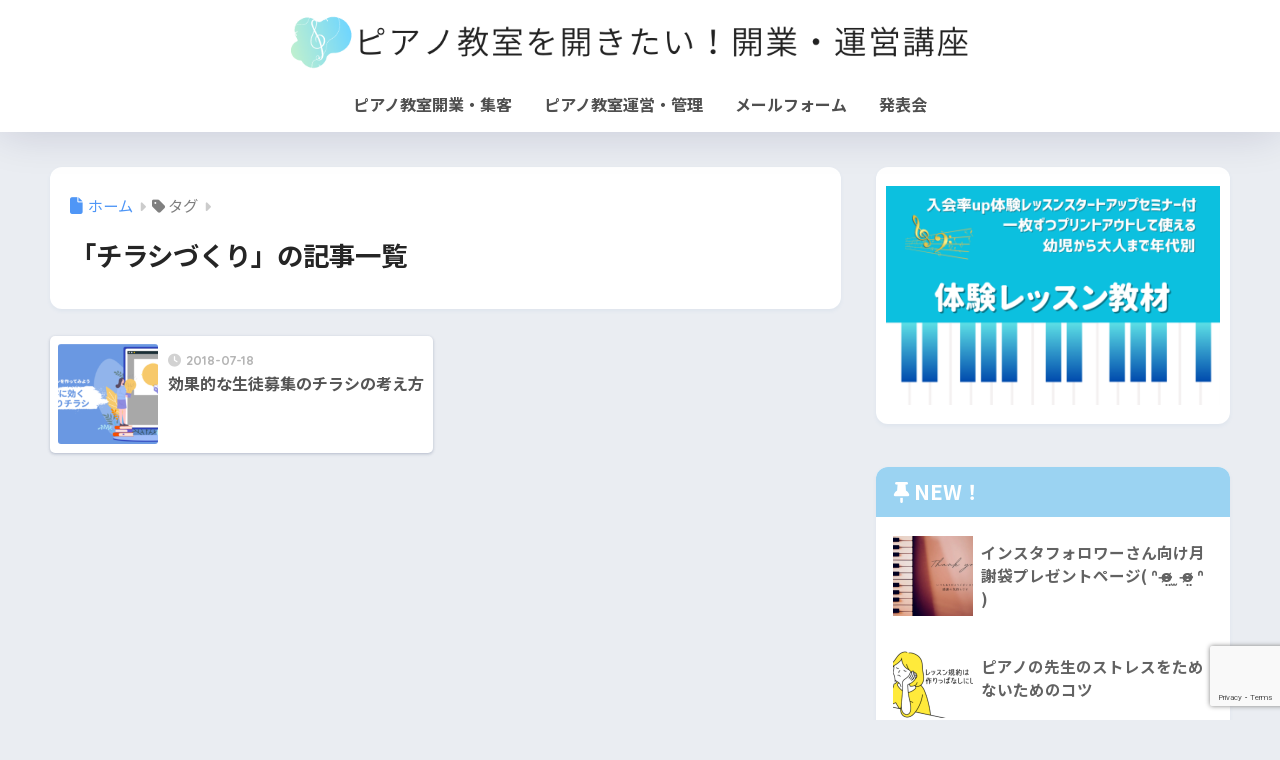

--- FILE ---
content_type: text/html; charset=UTF-8
request_url: https://piano-life07.com/tag/%E3%83%81%E3%83%A9%E3%82%B7%E3%81%A5%E3%81%8F%E3%82%8A/
body_size: 13638
content:

<!DOCTYPE html>
<html lang="ja">
<head>
  <meta charset="utf-8">
  <meta http-equiv="X-UA-Compatible" content="IE=edge">
  <meta name="HandheldFriendly" content="True">
  <meta name="MobileOptimized" content="320">
  <meta name="viewport" content="width=device-width, initial-scale=1, viewport-fit=cover"/>
  <meta name="msapplication-TileColor" content="#6bb6ff">
  <meta name="theme-color" content="#6bb6ff">
  <link rel="pingback" href="https://piano-life07.com/xmlrpc.php">
  <title>「チラシづくり」の記事一覧 | ピアノ教室を開きたい！開業・運営講座</title>
<meta name='robots' content='max-image-preview:large' />
<link rel='dns-prefetch' href='//www.googletagmanager.com' />
<link rel='dns-prefetch' href='//fonts.googleapis.com' />
<link rel='dns-prefetch' href='//use.fontawesome.com' />
<link rel='dns-prefetch' href='//pagead2.googlesyndication.com' />
<link rel="alternate" type="application/rss+xml" title="ピアノ教室を開きたい！開業・運営講座 &raquo; フィード" href="https://piano-life07.com/feed/" />
<link rel="alternate" type="application/rss+xml" title="ピアノ教室を開きたい！開業・運営講座 &raquo; コメントフィード" href="https://piano-life07.com/comments/feed/" />
<style id='wp-img-auto-sizes-contain-inline-css' type='text/css'>
img:is([sizes=auto i],[sizes^="auto," i]){contain-intrinsic-size:3000px 1500px}
/*# sourceURL=wp-img-auto-sizes-contain-inline-css */
</style>
<link rel='stylesheet' id='sng-stylesheet-css' href='https://piano-life07.com/wp-content/themes/sango-theme/style.css?version=3.11.8' type='text/css' media='all' />
<link rel='stylesheet' id='sng-option-css' href='https://piano-life07.com/wp-content/themes/sango-theme/entry-option.css?version=3.11.8' type='text/css' media='all' />
<link rel='stylesheet' id='sng-old-css-css' href='https://piano-life07.com/wp-content/themes/sango-theme/style-old.css?version=3.11.8' type='text/css' media='all' />
<link rel='stylesheet' id='sango_theme_gutenberg-style-css' href='https://piano-life07.com/wp-content/themes/sango-theme/library/gutenberg/dist/build/style-blocks.css?version=3.11.8' type='text/css' media='all' />
<style id='sango_theme_gutenberg-style-inline-css' type='text/css'>
.link-border{display:inline-block;position:relative;text-decoration:none;color:#4f96f6}.link-border::after{position:absolute;content:'';bottom:.2em;left:0;width:100%;height:1px;opacity:0;background:#4f96f6;transition:all .3s ease 0s}.link-border::before{position:absolute;content:'';top:.2em;right:0;width:100%;height:1px;opacity:0;background:#4f96f6;transition:all .3s ease 0s}.link-border:hover{cursor:pointer}.link-border:hover::after{bottom:0;opacity:1}.link-border:hover::before{top:-0.2em;opacity:1}.border-dotted{border-bottom:3px dotted #e0e0e0;padding:1px 1px 2px}.shiny-text{overflow:hidden;position:relative;display:inline-block}.shiny-text:before{content:"";position:absolute;display:inline-block;top:-180px;left:0;width:30px;height:100%;background:#fff;animation:shinyText 3.5s ease-in-out infinite}@keyframes shinyText{0%{transform:scale(0) rotate(45deg);opacity:0}80%{transform:scale(0) rotate(45deg);opacity:0.5}81%{transform:scale(4) rotate(45deg);opacity:1}100%{transform:scale(50) rotate(45deg);opacity:0}}.file-icon-file{padding:0.3em 0.6em;margin:0 0.2em;border-radius:5px;background:#f1f2f3;font-size:.9em}.file-icon-file:before{content:"\f15b";color:var(--wp--preset--color--sango-main);font-family:"Font Awesome 5 Free";font-weight:900;padding-right:0.4em;vertical-align:middle}.triangle-inline:before{color:#ffb03f;content:"△";display:inline-block;font-weight:900;padding-right:0.3em;text-align:center;width:1.25em}.merit-inline:before{color:#07a825;content:"\f111";display:inline-block;font-family:"Font Awesome 5 Free";font-weight:400;padding-right:0.3em;text-align:center;width:1.25em}.demerit-inline:before{color:#e66b6a;content:"\f00d";display:inline-block;font-family:"Font Awesome 5 Free";font-weight:900;padding-right:0.3em;text-align:center;width:1.25em}.green-highlight{background:linear-gradient(transparent 70%,#d2ff50 0)}.custom-bold{font-weight:bold}.border-double{border-bottom:3px double #e0e0e0;padding:1px 1px 2px}.under-wave{text-decoration:underline wavy #4f96f6;text-underline-offset:.1em}:root{--sgb-main-color:#6bb6ff;--sgb-pastel-color:#c8e4ff;--sgb-accent-color:#ffb36b;--sgb-widget-title-color:#ffffff;--sgb-widget-title-bg-color:#9bd3f2;--sgb-bg-color:#eaedf2;--wp--preset--color--sango-main:var(--sgb-main-color);--wp--preset--color--sango-pastel:var(--sgb-pastel-color);--wp--preset--color--sango-accent:var(--sgb-accent-color)}
/*# sourceURL=sango_theme_gutenberg-style-inline-css */
</style>
<link rel='stylesheet' id='sng-googlefonts-css' href='https://fonts.googleapis.com/css?family=Quicksand%3A500%2C700%7CNoto+Sans+JP%3A400%2C700&#038;display=swap' type='text/css' media='all' />
<link rel='stylesheet' id='sng-fontawesome-css' href='https://use.fontawesome.com/releases/v6.1.1/css/all.css' type='text/css' media='all' />
<style id='wp-emoji-styles-inline-css' type='text/css'>

	img.wp-smiley, img.emoji {
		display: inline !important;
		border: none !important;
		box-shadow: none !important;
		height: 1em !important;
		width: 1em !important;
		margin: 0 0.07em !important;
		vertical-align: -0.1em !important;
		background: none !important;
		padding: 0 !important;
	}
/*# sourceURL=wp-emoji-styles-inline-css */
</style>
<link rel='stylesheet' id='wp-block-library-css' href='https://piano-life07.com/wp-includes/css/dist/block-library/style.min.css?ver=6.9' type='text/css' media='all' />
<style id='global-styles-inline-css' type='text/css'>
:root{--wp--preset--aspect-ratio--square: 1;--wp--preset--aspect-ratio--4-3: 4/3;--wp--preset--aspect-ratio--3-4: 3/4;--wp--preset--aspect-ratio--3-2: 3/2;--wp--preset--aspect-ratio--2-3: 2/3;--wp--preset--aspect-ratio--16-9: 16/9;--wp--preset--aspect-ratio--9-16: 9/16;--wp--preset--color--black: #000000;--wp--preset--color--cyan-bluish-gray: #abb8c3;--wp--preset--color--white: #ffffff;--wp--preset--color--pale-pink: #f78da7;--wp--preset--color--vivid-red: #cf2e2e;--wp--preset--color--luminous-vivid-orange: #ff6900;--wp--preset--color--luminous-vivid-amber: #fcb900;--wp--preset--color--light-green-cyan: #7bdcb5;--wp--preset--color--vivid-green-cyan: #00d084;--wp--preset--color--pale-cyan-blue: #8ed1fc;--wp--preset--color--vivid-cyan-blue: #0693e3;--wp--preset--color--vivid-purple: #9b51e0;--wp--preset--color--sango-main: var(--sgb-main-color);--wp--preset--color--sango-pastel: var(--sgb-pastel-color);--wp--preset--color--sango-accent: var(--sgb-accent-color);--wp--preset--color--sango-blue: #009EF3;--wp--preset--color--sango-orange: #ffb36b;--wp--preset--color--sango-red: #f88080;--wp--preset--color--sango-green: #90d581;--wp--preset--color--sango-black: #333;--wp--preset--color--sango-gray: gray;--wp--preset--color--sango-silver: whitesmoke;--wp--preset--color--sango-light-blue: #b4e0fa;--wp--preset--color--sango-light-red: #ffebeb;--wp--preset--color--sango-light-orange: #fff9e6;--wp--preset--color--custom-red: #ff0000;--wp--preset--gradient--vivid-cyan-blue-to-vivid-purple: linear-gradient(135deg,rgb(6,147,227) 0%,rgb(155,81,224) 100%);--wp--preset--gradient--light-green-cyan-to-vivid-green-cyan: linear-gradient(135deg,rgb(122,220,180) 0%,rgb(0,208,130) 100%);--wp--preset--gradient--luminous-vivid-amber-to-luminous-vivid-orange: linear-gradient(135deg,rgb(252,185,0) 0%,rgb(255,105,0) 100%);--wp--preset--gradient--luminous-vivid-orange-to-vivid-red: linear-gradient(135deg,rgb(255,105,0) 0%,rgb(207,46,46) 100%);--wp--preset--gradient--very-light-gray-to-cyan-bluish-gray: linear-gradient(135deg,rgb(238,238,238) 0%,rgb(169,184,195) 100%);--wp--preset--gradient--cool-to-warm-spectrum: linear-gradient(135deg,rgb(74,234,220) 0%,rgb(151,120,209) 20%,rgb(207,42,186) 40%,rgb(238,44,130) 60%,rgb(251,105,98) 80%,rgb(254,248,76) 100%);--wp--preset--gradient--blush-light-purple: linear-gradient(135deg,rgb(255,206,236) 0%,rgb(152,150,240) 100%);--wp--preset--gradient--blush-bordeaux: linear-gradient(135deg,rgb(254,205,165) 0%,rgb(254,45,45) 50%,rgb(107,0,62) 100%);--wp--preset--gradient--luminous-dusk: linear-gradient(135deg,rgb(255,203,112) 0%,rgb(199,81,192) 50%,rgb(65,88,208) 100%);--wp--preset--gradient--pale-ocean: linear-gradient(135deg,rgb(255,245,203) 0%,rgb(182,227,212) 50%,rgb(51,167,181) 100%);--wp--preset--gradient--electric-grass: linear-gradient(135deg,rgb(202,248,128) 0%,rgb(113,206,126) 100%);--wp--preset--gradient--midnight: linear-gradient(135deg,rgb(2,3,129) 0%,rgb(40,116,252) 100%);--wp--preset--font-size--small: 13px;--wp--preset--font-size--medium: 20px;--wp--preset--font-size--large: 36px;--wp--preset--font-size--x-large: 42px;--wp--preset--font-family--default: "Helvetica", "Arial", "Hiragino Kaku Gothic ProN", "Hiragino Sans", YuGothic, "Yu Gothic", "メイリオ", Meiryo, sans-serif;--wp--preset--font-family--notosans: "Noto Sans JP", var(--wp--preset--font-family--default);--wp--preset--font-family--mplusrounded: "M PLUS Rounded 1c", var(--wp--preset--font-family--default);--wp--preset--font-family--dfont: "Quicksand", var(--wp--preset--font-family--default);--wp--preset--spacing--20: 0.44rem;--wp--preset--spacing--30: 0.67rem;--wp--preset--spacing--40: 1rem;--wp--preset--spacing--50: 1.5rem;--wp--preset--spacing--60: 2.25rem;--wp--preset--spacing--70: 3.38rem;--wp--preset--spacing--80: 5.06rem;--wp--preset--shadow--natural: 6px 6px 9px rgba(0, 0, 0, 0.2);--wp--preset--shadow--deep: 12px 12px 50px rgba(0, 0, 0, 0.4);--wp--preset--shadow--sharp: 6px 6px 0px rgba(0, 0, 0, 0.2);--wp--preset--shadow--outlined: 6px 6px 0px -3px rgb(255, 255, 255), 6px 6px rgb(0, 0, 0);--wp--preset--shadow--crisp: 6px 6px 0px rgb(0, 0, 0);--wp--custom--wrap--width: 92%;--wp--custom--wrap--default-width: 800px;--wp--custom--wrap--content-width: 1180px;--wp--custom--wrap--max-width: var(--wp--custom--wrap--content-width);--wp--custom--wrap--side: 30%;--wp--custom--wrap--gap: 2em;--wp--custom--wrap--mobile--padding: 16px;--wp--custom--shadow--large: 0 16px 30px -7px rgba(0, 12, 66, 0.15 );--wp--custom--shadow--large-hover: 0 40px 50px -16px rgba(0, 12, 66, 0.2 );--wp--custom--shadow--medium: 0 6px 13px -3px rgba(0, 12, 66, 0.1), 0 0px 1px rgba(0,30,100, 0.1 );--wp--custom--shadow--medium-hover: 0 12px 45px -9px rgb(0 0 0 / 23%);--wp--custom--shadow--solid: 0 1px 2px 0 rgba(24, 44, 84, 0.1), 0 1px 3px 1px rgba(24, 44, 84, 0.1);--wp--custom--shadow--solid-hover: 0 2px 4px 0 rgba(24, 44, 84, 0.1), 0 2px 8px 0 rgba(24, 44, 84, 0.1);--wp--custom--shadow--small: 0 2px 4px #4385bb12;--wp--custom--rounded--medium: 12px;--wp--custom--rounded--small: 6px;--wp--custom--widget--padding-horizontal: 18px;--wp--custom--widget--padding-vertical: 6px;--wp--custom--widget--icon-margin: 6px;--wp--custom--widget--gap: 2.5em;--wp--custom--entry--gap: 1.5rem;--wp--custom--entry--gap-mobile: 1rem;--wp--custom--entry--border-color: #eaedf2;--wp--custom--animation--fade-in: fadeIn 0.7s ease 0s 1 normal;--wp--custom--animation--header: fadeHeader 1s ease 0s 1 normal;--wp--custom--transition--default: 0.3s ease-in-out;--wp--custom--totop--opacity: 0.6;--wp--custom--totop--right: 18px;--wp--custom--totop--bottom: 20px;--wp--custom--totop--mobile--right: 16px;--wp--custom--totop--mobile--bottom: 10px;--wp--custom--toc--button--opacity: 0.6;--wp--custom--footer--column-gap: 40px;}:root { --wp--style--global--content-size: 900px;--wp--style--global--wide-size: 980px; }:where(body) { margin: 0; }.wp-site-blocks > .alignleft { float: left; margin-right: 2em; }.wp-site-blocks > .alignright { float: right; margin-left: 2em; }.wp-site-blocks > .aligncenter { justify-content: center; margin-left: auto; margin-right: auto; }:where(.wp-site-blocks) > * { margin-block-start: 1.5rem; margin-block-end: 0; }:where(.wp-site-blocks) > :first-child { margin-block-start: 0; }:where(.wp-site-blocks) > :last-child { margin-block-end: 0; }:root { --wp--style--block-gap: 1.5rem; }:root :where(.is-layout-flow) > :first-child{margin-block-start: 0;}:root :where(.is-layout-flow) > :last-child{margin-block-end: 0;}:root :where(.is-layout-flow) > *{margin-block-start: 1.5rem;margin-block-end: 0;}:root :where(.is-layout-constrained) > :first-child{margin-block-start: 0;}:root :where(.is-layout-constrained) > :last-child{margin-block-end: 0;}:root :where(.is-layout-constrained) > *{margin-block-start: 1.5rem;margin-block-end: 0;}:root :where(.is-layout-flex){gap: 1.5rem;}:root :where(.is-layout-grid){gap: 1.5rem;}.is-layout-flow > .alignleft{float: left;margin-inline-start: 0;margin-inline-end: 2em;}.is-layout-flow > .alignright{float: right;margin-inline-start: 2em;margin-inline-end: 0;}.is-layout-flow > .aligncenter{margin-left: auto !important;margin-right: auto !important;}.is-layout-constrained > .alignleft{float: left;margin-inline-start: 0;margin-inline-end: 2em;}.is-layout-constrained > .alignright{float: right;margin-inline-start: 2em;margin-inline-end: 0;}.is-layout-constrained > .aligncenter{margin-left: auto !important;margin-right: auto !important;}.is-layout-constrained > :where(:not(.alignleft):not(.alignright):not(.alignfull)){max-width: var(--wp--style--global--content-size);margin-left: auto !important;margin-right: auto !important;}.is-layout-constrained > .alignwide{max-width: var(--wp--style--global--wide-size);}body .is-layout-flex{display: flex;}.is-layout-flex{flex-wrap: wrap;align-items: center;}.is-layout-flex > :is(*, div){margin: 0;}body .is-layout-grid{display: grid;}.is-layout-grid > :is(*, div){margin: 0;}body{font-family: var(--sgb-font-family);padding-top: 0px;padding-right: 0px;padding-bottom: 0px;padding-left: 0px;}a:where(:not(.wp-element-button)){text-decoration: underline;}:root :where(.wp-element-button, .wp-block-button__link){background-color: #32373c;border-width: 0;color: #fff;font-family: inherit;font-size: inherit;font-style: inherit;font-weight: inherit;letter-spacing: inherit;line-height: inherit;padding-top: calc(0.667em + 2px);padding-right: calc(1.333em + 2px);padding-bottom: calc(0.667em + 2px);padding-left: calc(1.333em + 2px);text-decoration: none;text-transform: inherit;}.has-black-color{color: var(--wp--preset--color--black) !important;}.has-cyan-bluish-gray-color{color: var(--wp--preset--color--cyan-bluish-gray) !important;}.has-white-color{color: var(--wp--preset--color--white) !important;}.has-pale-pink-color{color: var(--wp--preset--color--pale-pink) !important;}.has-vivid-red-color{color: var(--wp--preset--color--vivid-red) !important;}.has-luminous-vivid-orange-color{color: var(--wp--preset--color--luminous-vivid-orange) !important;}.has-luminous-vivid-amber-color{color: var(--wp--preset--color--luminous-vivid-amber) !important;}.has-light-green-cyan-color{color: var(--wp--preset--color--light-green-cyan) !important;}.has-vivid-green-cyan-color{color: var(--wp--preset--color--vivid-green-cyan) !important;}.has-pale-cyan-blue-color{color: var(--wp--preset--color--pale-cyan-blue) !important;}.has-vivid-cyan-blue-color{color: var(--wp--preset--color--vivid-cyan-blue) !important;}.has-vivid-purple-color{color: var(--wp--preset--color--vivid-purple) !important;}.has-sango-main-color{color: var(--wp--preset--color--sango-main) !important;}.has-sango-pastel-color{color: var(--wp--preset--color--sango-pastel) !important;}.has-sango-accent-color{color: var(--wp--preset--color--sango-accent) !important;}.has-sango-blue-color{color: var(--wp--preset--color--sango-blue) !important;}.has-sango-orange-color{color: var(--wp--preset--color--sango-orange) !important;}.has-sango-red-color{color: var(--wp--preset--color--sango-red) !important;}.has-sango-green-color{color: var(--wp--preset--color--sango-green) !important;}.has-sango-black-color{color: var(--wp--preset--color--sango-black) !important;}.has-sango-gray-color{color: var(--wp--preset--color--sango-gray) !important;}.has-sango-silver-color{color: var(--wp--preset--color--sango-silver) !important;}.has-sango-light-blue-color{color: var(--wp--preset--color--sango-light-blue) !important;}.has-sango-light-red-color{color: var(--wp--preset--color--sango-light-red) !important;}.has-sango-light-orange-color{color: var(--wp--preset--color--sango-light-orange) !important;}.has-custom-red-color{color: var(--wp--preset--color--custom-red) !important;}.has-black-background-color{background-color: var(--wp--preset--color--black) !important;}.has-cyan-bluish-gray-background-color{background-color: var(--wp--preset--color--cyan-bluish-gray) !important;}.has-white-background-color{background-color: var(--wp--preset--color--white) !important;}.has-pale-pink-background-color{background-color: var(--wp--preset--color--pale-pink) !important;}.has-vivid-red-background-color{background-color: var(--wp--preset--color--vivid-red) !important;}.has-luminous-vivid-orange-background-color{background-color: var(--wp--preset--color--luminous-vivid-orange) !important;}.has-luminous-vivid-amber-background-color{background-color: var(--wp--preset--color--luminous-vivid-amber) !important;}.has-light-green-cyan-background-color{background-color: var(--wp--preset--color--light-green-cyan) !important;}.has-vivid-green-cyan-background-color{background-color: var(--wp--preset--color--vivid-green-cyan) !important;}.has-pale-cyan-blue-background-color{background-color: var(--wp--preset--color--pale-cyan-blue) !important;}.has-vivid-cyan-blue-background-color{background-color: var(--wp--preset--color--vivid-cyan-blue) !important;}.has-vivid-purple-background-color{background-color: var(--wp--preset--color--vivid-purple) !important;}.has-sango-main-background-color{background-color: var(--wp--preset--color--sango-main) !important;}.has-sango-pastel-background-color{background-color: var(--wp--preset--color--sango-pastel) !important;}.has-sango-accent-background-color{background-color: var(--wp--preset--color--sango-accent) !important;}.has-sango-blue-background-color{background-color: var(--wp--preset--color--sango-blue) !important;}.has-sango-orange-background-color{background-color: var(--wp--preset--color--sango-orange) !important;}.has-sango-red-background-color{background-color: var(--wp--preset--color--sango-red) !important;}.has-sango-green-background-color{background-color: var(--wp--preset--color--sango-green) !important;}.has-sango-black-background-color{background-color: var(--wp--preset--color--sango-black) !important;}.has-sango-gray-background-color{background-color: var(--wp--preset--color--sango-gray) !important;}.has-sango-silver-background-color{background-color: var(--wp--preset--color--sango-silver) !important;}.has-sango-light-blue-background-color{background-color: var(--wp--preset--color--sango-light-blue) !important;}.has-sango-light-red-background-color{background-color: var(--wp--preset--color--sango-light-red) !important;}.has-sango-light-orange-background-color{background-color: var(--wp--preset--color--sango-light-orange) !important;}.has-custom-red-background-color{background-color: var(--wp--preset--color--custom-red) !important;}.has-black-border-color{border-color: var(--wp--preset--color--black) !important;}.has-cyan-bluish-gray-border-color{border-color: var(--wp--preset--color--cyan-bluish-gray) !important;}.has-white-border-color{border-color: var(--wp--preset--color--white) !important;}.has-pale-pink-border-color{border-color: var(--wp--preset--color--pale-pink) !important;}.has-vivid-red-border-color{border-color: var(--wp--preset--color--vivid-red) !important;}.has-luminous-vivid-orange-border-color{border-color: var(--wp--preset--color--luminous-vivid-orange) !important;}.has-luminous-vivid-amber-border-color{border-color: var(--wp--preset--color--luminous-vivid-amber) !important;}.has-light-green-cyan-border-color{border-color: var(--wp--preset--color--light-green-cyan) !important;}.has-vivid-green-cyan-border-color{border-color: var(--wp--preset--color--vivid-green-cyan) !important;}.has-pale-cyan-blue-border-color{border-color: var(--wp--preset--color--pale-cyan-blue) !important;}.has-vivid-cyan-blue-border-color{border-color: var(--wp--preset--color--vivid-cyan-blue) !important;}.has-vivid-purple-border-color{border-color: var(--wp--preset--color--vivid-purple) !important;}.has-sango-main-border-color{border-color: var(--wp--preset--color--sango-main) !important;}.has-sango-pastel-border-color{border-color: var(--wp--preset--color--sango-pastel) !important;}.has-sango-accent-border-color{border-color: var(--wp--preset--color--sango-accent) !important;}.has-sango-blue-border-color{border-color: var(--wp--preset--color--sango-blue) !important;}.has-sango-orange-border-color{border-color: var(--wp--preset--color--sango-orange) !important;}.has-sango-red-border-color{border-color: var(--wp--preset--color--sango-red) !important;}.has-sango-green-border-color{border-color: var(--wp--preset--color--sango-green) !important;}.has-sango-black-border-color{border-color: var(--wp--preset--color--sango-black) !important;}.has-sango-gray-border-color{border-color: var(--wp--preset--color--sango-gray) !important;}.has-sango-silver-border-color{border-color: var(--wp--preset--color--sango-silver) !important;}.has-sango-light-blue-border-color{border-color: var(--wp--preset--color--sango-light-blue) !important;}.has-sango-light-red-border-color{border-color: var(--wp--preset--color--sango-light-red) !important;}.has-sango-light-orange-border-color{border-color: var(--wp--preset--color--sango-light-orange) !important;}.has-custom-red-border-color{border-color: var(--wp--preset--color--custom-red) !important;}.has-vivid-cyan-blue-to-vivid-purple-gradient-background{background: var(--wp--preset--gradient--vivid-cyan-blue-to-vivid-purple) !important;}.has-light-green-cyan-to-vivid-green-cyan-gradient-background{background: var(--wp--preset--gradient--light-green-cyan-to-vivid-green-cyan) !important;}.has-luminous-vivid-amber-to-luminous-vivid-orange-gradient-background{background: var(--wp--preset--gradient--luminous-vivid-amber-to-luminous-vivid-orange) !important;}.has-luminous-vivid-orange-to-vivid-red-gradient-background{background: var(--wp--preset--gradient--luminous-vivid-orange-to-vivid-red) !important;}.has-very-light-gray-to-cyan-bluish-gray-gradient-background{background: var(--wp--preset--gradient--very-light-gray-to-cyan-bluish-gray) !important;}.has-cool-to-warm-spectrum-gradient-background{background: var(--wp--preset--gradient--cool-to-warm-spectrum) !important;}.has-blush-light-purple-gradient-background{background: var(--wp--preset--gradient--blush-light-purple) !important;}.has-blush-bordeaux-gradient-background{background: var(--wp--preset--gradient--blush-bordeaux) !important;}.has-luminous-dusk-gradient-background{background: var(--wp--preset--gradient--luminous-dusk) !important;}.has-pale-ocean-gradient-background{background: var(--wp--preset--gradient--pale-ocean) !important;}.has-electric-grass-gradient-background{background: var(--wp--preset--gradient--electric-grass) !important;}.has-midnight-gradient-background{background: var(--wp--preset--gradient--midnight) !important;}.has-small-font-size{font-size: var(--wp--preset--font-size--small) !important;}.has-medium-font-size{font-size: var(--wp--preset--font-size--medium) !important;}.has-large-font-size{font-size: var(--wp--preset--font-size--large) !important;}.has-x-large-font-size{font-size: var(--wp--preset--font-size--x-large) !important;}.has-default-font-family{font-family: var(--wp--preset--font-family--default) !important;}.has-notosans-font-family{font-family: var(--wp--preset--font-family--notosans) !important;}.has-mplusrounded-font-family{font-family: var(--wp--preset--font-family--mplusrounded) !important;}.has-dfont-font-family{font-family: var(--wp--preset--font-family--dfont) !important;}
:root :where(.wp-block-button .wp-block-button__link){background-color: var(--wp--preset--color--sango-main);border-radius: var(--wp--custom--rounded--medium);color: #fff;font-size: 18px;font-weight: 600;padding-top: 0.4em;padding-right: 1.3em;padding-bottom: 0.4em;padding-left: 1.3em;}
:root :where(.wp-block-pullquote){font-size: 1.5em;line-height: 1.6;}
/*# sourceURL=global-styles-inline-css */
</style>
<link rel='stylesheet' id='contact-form-7-css' href='https://piano-life07.com/wp-content/plugins/contact-form-7/includes/css/styles.css' type='text/css' media='all' />
<link rel='stylesheet' id='stripe-handler-ng-style-css' href='https://piano-life07.com/wp-content/plugins/stripe-payments/public/assets/css/public.css' type='text/css' media='all' />
<link rel='stylesheet' id='child-style-css' href='https://piano-life07.com/wp-content/themes/sango-theme-child/style.css' type='text/css' media='all' />
<script type="text/javascript" src="https://piano-life07.com/wp-includes/js/jquery/jquery.min.js?ver=3.7.1" id="jquery-core-js"></script>
<script type="text/javascript" src="https://piano-life07.com/wp-includes/js/jquery/jquery-migrate.min.js?ver=3.4.1" id="jquery-migrate-js"></script>

<!-- Site Kit によって追加された Google タグ（gtag.js）スニペット -->
<!-- Google アナリティクス スニペット (Site Kit が追加) -->
<script type="text/javascript" src="https://www.googletagmanager.com/gtag/js?id=GT-MRLWD3K" id="google_gtagjs-js" async></script>
<script type="text/javascript" id="google_gtagjs-js-after">
/* <![CDATA[ */
window.dataLayer = window.dataLayer || [];function gtag(){dataLayer.push(arguments);}
gtag("set","linker",{"domains":["piano-life07.com"]});
gtag("js", new Date());
gtag("set", "developer_id.dZTNiMT", true);
gtag("config", "GT-MRLWD3K");
//# sourceURL=google_gtagjs-js-after
/* ]]> */
</script>
<link rel="https://api.w.org/" href="https://piano-life07.com/wp-json/" /><link rel="alternate" title="JSON" type="application/json" href="https://piano-life07.com/wp-json/wp/v2/tags/59" /><link rel="EditURI" type="application/rsd+xml" title="RSD" href="https://piano-life07.com/xmlrpc.php?rsd" />
<meta name="generator" content="Site Kit by Google 1.170.0" /><meta name="robots" content="noindex,follow" /><meta property="og:title" content="チラシづくり" />
<meta property="og:description" content="" />
<meta property="og:type" content="article" />
<meta property="og:url" content="https://piano-life07.com/piano-lesson-3/" />
<meta property="og:image" content="https://piano-life07.com/wp-content/uploads/2021/05/サムネサイズ変更.001-1.jpeg" />
<meta name="thumbnail" content="https://piano-life07.com/wp-content/uploads/2021/05/サムネサイズ変更.001-1.jpeg" />
<meta property="og:site_name" content="ピアノ教室を開きたい！開業・運営講座" />
<meta name="twitter:card" content="summary_large_image" />
<!-- Global site tag (gtag.js) - Google Analytics -->
<script async src="https://www.googletagmanager.com/gtag/js?id=UA-87378882-4"</script>
<script>
  window.dataLayer = window.dataLayer || [];
  function gtag(){dataLayer.push(arguments);}
  gtag('js', new Date());
  gtag('config', 'UA-87378882-4');
</script>
<script data-ad-client="ca-pub-9512886162688306" async src="https://pagead2.googlesyndication.com/pagead/js/adsbygoogle.js"></script>
<meta name="p:domain_verify" content="38d6f77c3bf778a32065cde1096ee4f4"/><!-- gtag.js -->
<script async src="https://www.googletagmanager.com/gtag/js?id=UA-87378882-4"></script>
<script>
	window.dataLayer = window.dataLayer || [];
	function gtag(){dataLayer.push(arguments);}
	gtag('js', new Date());
	gtag('config', 'UA-87378882-4');
</script>

<!-- Site Kit が追加した Google AdSense メタタグ -->
<meta name="google-adsense-platform-account" content="ca-host-pub-2644536267352236">
<meta name="google-adsense-platform-domain" content="sitekit.withgoogle.com">
<!-- Site Kit が追加した End Google AdSense メタタグ -->
<style type="text/css" id="custom-background-css">
body.custom-background { background-color: #eaedf2; }
</style>
	
<!-- Google AdSense スニペット (Site Kit が追加) -->
<script type="text/javascript" async="async" src="https://pagead2.googlesyndication.com/pagead/js/adsbygoogle.js?client=ca-pub-9512886162688306&amp;host=ca-host-pub-2644536267352236" crossorigin="anonymous"></script>

<!-- (ここまで) Google AdSense スニペット (Site Kit が追加) -->
<link rel="icon" href="https://piano-life07.com/wp-content/uploads/2021/09/cropped-PLM-6-32x32.png" sizes="32x32" />
<link rel="icon" href="https://piano-life07.com/wp-content/uploads/2021/09/cropped-PLM-6-192x192.png" sizes="192x192" />
<link rel="apple-touch-icon" href="https://piano-life07.com/wp-content/uploads/2021/09/cropped-PLM-6-180x180.png" />
<meta name="msapplication-TileImage" content="https://piano-life07.com/wp-content/uploads/2021/09/cropped-PLM-6-270x270.png" />
<style id="sccss">/*カスタマイズ用*/
.points.p-custom {background: #6bb6ff;/*吹き出しの色*/}
.points.p-custom:before{border-top: 10px solid #6bb6ff;/*吹き出しの色*/}</style><style> a{color:#4f96f6}.header, .drawer__title{background-color:#ffffff}#logo a{color:#FFF}.desktop-nav li a , .mobile-nav li a, #drawer__open, .header-search__open, .drawer__title{color:#4f4f4f}.drawer__title__close span, .drawer__title__close span:before{background:#4f4f4f}.desktop-nav li:after{background:#4f4f4f}.mobile-nav .current-menu-item{border-bottom-color:#4f4f4f}.widgettitle, .sidebar .wp-block-group h2, .drawer .wp-block-group h2{color:#ffffff;background-color:#9bd3f2}#footer-menu a, .copyright{color:#4f4f4f}#footer-menu{background-color:#ffffff}.footer{background-color:#ffffff}.footer, .footer a, .footer .widget ul li a{color:#3c3c3c}body{font-size:100%}@media only screen and (min-width:481px){body{font-size:108%}}@media only screen and (min-width:1030px){body{font-size:110%}}.totop{background:#009EF3}.header-info a{color:#d84e75;background:linear-gradient(95deg, #ffe0e0, #ffe0e0)}.fixed-menu ul{background:#FFF}.fixed-menu a{color:#a2a7ab}.fixed-menu .current-menu-item a, .fixed-menu ul li a.active{color:#009EF3}.post-tab{background:#FFF}.post-tab > div{color:#a7a7a7}body{--sgb-font-family:var(--wp--preset--font-family--notosans)}#fixed_sidebar{top:0px}:target{scroll-margin-top:0px}.Threads:before{background-image:url("https://piano-life07.com/wp-content/themes/sango-theme/library/images/threads.svg")}.profile-sns li .Threads:before{background-image:url("https://piano-life07.com/wp-content/themes/sango-theme/library/images/threads-outline.svg")}.X:before, .follow-x::before{background-image:url("https://piano-life07.com/wp-content/themes/sango-theme/library/images/x-circle.svg")}.body_bc{background-color:eaedf2}</style></head>
<body class="archive tag tag-59 custom-background wp-theme-sango-theme wp-child-theme-sango-theme-child fa5">
    <div id="container" class="container"> 
  			<header class="header
		 header--center	">
				<div id="inner-header" class="inner-header wrap">
		<div id="logo" class="logo header-logo h1 dfont">
	<a href="https://piano-life07.com/" class="header-logo__link">
				<img src="https://piano-life07.com/wp-content/uploads/2021/07/本ブログタイトルロゴ.png" alt="ピアノ教室を開きたい！開業・運営講座" width="1225" height="86" class="header-logo__img">
					</a>
	</div>
	<div class="header-search">
		<input type="checkbox" class="header-search__input" id="header-search-input" onclick="document.querySelector('.header-search__modal .searchform__input').focus()">
	<label class="header-search__close" for="header-search-input"></label>
	<div class="header-search__modal">
	
<form role="search" method="get" class="searchform" action="https://piano-life07.com/">
  <div>
    <input type="search" class="searchform__input" name="s" value="" placeholder="検索" />
    <button type="submit" class="searchform__submit" aria-label="検索"><i class="fas fa-search" aria-hidden="true"></i></button>
  </div>
</form>

	</div>
</div>	<nav class="desktop-nav clearfix"><ul id="menu-%e3%82%b0%e3%83%ad%e3%83%bc%e3%83%90%e3%83%ab%e3%83%a1%e3%83%8b%e3%83%a5%e3%83%bc" class="menu"><li id="menu-item-2107" class="menu-item menu-item-type-taxonomy menu-item-object-category menu-item-2107"><a href="https://piano-life07.com/category/%e3%83%94%e3%82%a2%e3%83%8e%e6%95%99%e5%ae%a4%e9%96%8b%e6%a5%ad%e3%83%bb%e9%9b%86%e5%ae%a2/">ピアノ教室開業・集客</a></li>
<li id="menu-item-2106" class="menu-item menu-item-type-taxonomy menu-item-object-category menu-item-2106"><a href="https://piano-life07.com/category/%e3%83%94%e3%82%a2%e3%83%8e%e6%95%99%e5%ae%a4%e9%81%8b%e5%96%b6%e3%83%bb%e7%ae%a1%e7%90%86/">ピアノ教室運営・管理</a></li>
<li id="menu-item-945" class="menu-item menu-item-type-post_type menu-item-object-page menu-item-945"><a href="https://piano-life07.com/mailform/">メールフォーム</a></li>
<li id="menu-item-10682" class="menu-item menu-item-type-taxonomy menu-item-object-category menu-item-10682"><a href="https://piano-life07.com/category/%e7%99%ba%e8%a1%a8%e4%bc%9a%e5%8f%82%e5%8a%a0%e8%b2%bb/">発表会</a></li>
</ul></nav></div>
	</header>
			<div id="content" class="content">
	<div id="inner-content" class="inner-content wrap">
		<main id="main" role="main">
		<div id="archive_header" class="archive_header archive-header">
	<nav id="breadcrumb" class="breadcrumb"><ul itemscope itemtype="http://schema.org/BreadcrumbList"><li itemprop="itemListElement" itemscope itemtype="http://schema.org/ListItem"><a href="https://piano-life07.com" itemprop="item"><span itemprop="name">ホーム</span></a><meta itemprop="position" content="1" /></li><li><i class="fa fa-tag"></i> タグ</li></ul></nav>		<h1>
		「チラシづくり」の記事一覧	</h1>
		</div>	<div class="sidelong">
			<article class="sidelong__article">
	<a class="sidelong__link" href="https://piano-life07.com/piano-lesson-3/">
		<div class="sidelong__img">
		<img src="https://piano-life07.com/wp-content/uploads/2018/07/チラシ-3-160x160.png" width="160" height="160" alt="効果的な生徒募集のチラシの考え方" >
		</div>
		<div class="sidelong__article-info">
		<time class="pubdate entry-time dfont" itemprop="datePublished" datetime="2018-07-18">2018-07-18</time>		<h2>効果的な生徒募集のチラシの考え方</h2>
		</div>
	</a>
			</article>
			</div>
				</main>
		  <div id="sidebar1" class="sidebar1 sidebar" role="complementary">
    <aside class="insidesp">
              <div id="notfix" class="normal-sidebar">
          <div id="text-4" class="widget widget_text">			<div class="textwidget"><p><a href="https://piano-life07.com/trial-lesson-text-set/" target="_blank" rel="noopener"><img loading="lazy" decoding="async" class="wp-image-10508 alignnone" src="https://piano-life07.com/wp-content/uploads/2025/01/ぐらで体験レッスン表紙ブログ960-x-630-px-300x197.png" alt="" width="417" height="274" srcset="https://piano-life07.com/wp-content/uploads/2025/01/ぐらで体験レッスン表紙ブログ960-x-630-px-300x197.png 300w, https://piano-life07.com/wp-content/uploads/2025/01/ぐらで体験レッスン表紙ブログ960-x-630-px-768x504.png 768w, https://piano-life07.com/wp-content/uploads/2025/01/ぐらで体験レッスン表紙ブログ960-x-630-px-940x617.png 940w, https://piano-life07.com/wp-content/uploads/2025/01/ぐらで体験レッスン表紙ブログ960-x-630-px.png 960w" sizes="auto, (max-width: 417px) 100vw, 417px" /></a></p>
</div>
		</div><div id="recent-posts-2" class="widget widget_recent_entries"><h4 class="widgettitle has-fa-before">NEW！</h4>	<ul class="my-widget">
					<li>
		<a href="https://piano-life07.com/present/">
							<figure class="my-widget__img">
				<img width="160" height="160" src="https://piano-life07.com/wp-content/uploads/2025/03/体験レッスンの入会率を上げる方法-160x160.png" alt="インスタフォロワーさん向け月謝袋プレゼントページ( ᐢ o̴̶̷̤   ̫ o̴̶̷̤ ᐢ )" >
			</figure>
						<div class="my-widget__text">インスタフォロワーさん向け月謝袋プレゼントページ( ᐢ o̴̶̷̤   ̫ o̴̶̷̤ ᐢ )				</div>
		</a>
		</li>
			<li>
		<a href="https://piano-life07.com/stress/">
							<figure class="my-widget__img">
				<img width="160" height="160" src="https://piano-life07.com/wp-content/uploads/2022/04/教室の理念を-考えよう-4-160x160.png" alt="ピアノの先生のストレスをためないためのコツ" >
			</figure>
						<div class="my-widget__text">ピアノの先生のストレスをためないためのコツ				</div>
		</a>
		</li>
			<li>
		<a href="https://piano-life07.com/grade2/">
							<figure class="my-widget__img">
				<img width="160" height="160" src="https://piano-life07.com/wp-content/uploads/2022/01/アイキャッチ-17-160x160.png" alt="ヤマハグレード５級に合格した方法" >
			</figure>
						<div class="my-widget__text">ヤマハグレード５級に合格した方法				</div>
		</a>
		</li>
			<li>
		<a href="https://piano-life07.com/%e3%83%94%e3%82%a2%e3%83%8e%e6%95%99%e5%ae%a4%e9%9b%86%e5%ae%a2%e3%81%aesns%e6%9b%b4%e6%96%b0%e3%81%ab%e7%96%b2%e3%82%8c%e3%81%a6%e3%81%84%e3%82%8b%e6%96%b9%e3%81%b8/">
							<figure class="my-widget__img">
				<img width="160" height="160" src="https://piano-life07.com/wp-content/uploads/2021/10/見出し-35-160x160.png" alt="ピアノ教室集客のSNS更新に疲れている方へ" >
			</figure>
						<div class="my-widget__text">ピアノ教室集客のSNS更新に疲れている方へ				</div>
		</a>
		</li>
			<li>
		<a href="https://piano-life07.com/trial-lesson4/">
							<figure class="my-widget__img">
				<img width="160" height="160" src="https://piano-life07.com/wp-content/uploads/2021/06/体験レッスンの入会率を上げる方法-160x160.png" alt="”ピアノ講師向け”体験レッスンの入会率を上げるには" >
			</figure>
						<div class="my-widget__text">”ピアノ講師向け”体験レッスンの入会率を上げるには				</div>
		</a>
		</li>
		</ul>
			</div>			<div id="categories-2" class="widget widget_categories"><h4 class="widgettitle has-fa-before">カテゴリー</h4>
			<ul>
					<li class="cat-item cat-item-35"><a href="https://piano-life07.com/category/%e3%81%8a%e7%9f%a5%e3%82%89%e3%81%9b/">お知らせ</a>
</li>
	<li class="cat-item cat-item-125"><a href="https://piano-life07.com/category/%e3%83%94%e3%82%a2%e3%83%8e%e6%95%99%e5%ae%a4%e9%81%8b%e5%96%b6%e3%83%bb%e7%ae%a1%e7%90%86/">ピアノ教室運営・管理</a>
<ul class='children'>
	<li class="cat-item cat-item-100"><a href="https://piano-life07.com/category/%e3%83%94%e3%82%a2%e3%83%8e%e6%95%99%e5%ae%a4%e9%81%8b%e5%96%b6%e3%83%bb%e7%ae%a1%e7%90%86/%e3%82%b3%e3%83%ad%e3%83%8a%e7%a6%8d%e3%81%ae%e3%83%94%e3%82%a2%e3%83%8e%e3%83%ac%e3%83%83%e3%82%b9%e3%83%b3%e3%81%ab%e3%81%a4%e3%81%84%e3%81%a6/">コロナ禍のピアノレッスンについて</a>
	<ul class='children'>
	<li class="cat-item cat-item-101"><a href="https://piano-life07.com/category/%e3%83%94%e3%82%a2%e3%83%8e%e6%95%99%e5%ae%a4%e9%81%8b%e5%96%b6%e3%83%bb%e7%ae%a1%e7%90%86/%e3%82%b3%e3%83%ad%e3%83%8a%e7%a6%8d%e3%81%ae%e3%83%94%e3%82%a2%e3%83%8e%e3%83%ac%e3%83%83%e3%82%b9%e3%83%b3%e3%81%ab%e3%81%a4%e3%81%84%e3%81%a6/%e3%82%aa%e3%83%b3%e3%83%a9%e3%82%a4%e3%83%b3%e3%83%ac%e3%83%83%e3%82%b9%e3%83%b3/">オンラインレッスン</a>
</li>
	</ul>
</li>
	<li class="cat-item cat-item-81"><a href="https://piano-life07.com/category/%e3%83%94%e3%82%a2%e3%83%8e%e6%95%99%e5%ae%a4%e9%81%8b%e5%96%b6%e3%83%bb%e7%ae%a1%e7%90%86/piano-lesson-safe/">ピアノ教室安全管理</a>
</li>
	<li class="cat-item cat-item-98"><a href="https://piano-life07.com/category/%e3%83%94%e3%82%a2%e3%83%8e%e6%95%99%e5%ae%a4%e9%81%8b%e5%96%b6%e3%83%bb%e7%ae%a1%e7%90%86/%e3%81%8a%e9%87%91%e3%81%ae%e7%ae%a1%e7%90%86/">お金の管理</a>
</li>
	<li class="cat-item cat-item-11"><a href="https://piano-life07.com/category/%e3%83%94%e3%82%a2%e3%83%8e%e6%95%99%e5%ae%a4%e9%81%8b%e5%96%b6%e3%83%bb%e7%ae%a1%e7%90%86/%e9%81%8b%e5%96%b6/">ピアノ教室運営のツボ</a>
</li>
	<li class="cat-item cat-item-16"><a href="https://piano-life07.com/category/%e3%83%94%e3%82%a2%e3%83%8e%e6%95%99%e5%ae%a4%e9%81%8b%e5%96%b6%e3%83%bb%e7%ae%a1%e7%90%86/pianolessonmind/">ピアノ講師マインド編</a>
</li>
	<li class="cat-item cat-item-127"><a href="https://piano-life07.com/category/%e3%83%94%e3%82%a2%e3%83%8e%e6%95%99%e5%ae%a4%e9%81%8b%e5%96%b6%e3%83%bb%e7%ae%a1%e7%90%86/%e3%83%ac%e3%83%83%e3%82%b9%e3%83%b3%e3%82%b3%e3%83%bc%e3%82%b9/">レッスンの種類と指導法</a>
</li>
	<li class="cat-item cat-item-17"><a href="https://piano-life07.com/category/%e3%83%94%e3%82%a2%e3%83%8e%e6%95%99%e5%ae%a4%e9%81%8b%e5%96%b6%e3%83%bb%e7%ae%a1%e7%90%86/lessonsupport/">レッスンサポートツール・機材</a>
</li>
</ul>
</li>
	<li class="cat-item cat-item-124"><a href="https://piano-life07.com/category/%e3%83%94%e3%82%a2%e3%83%8e%e6%95%99%e5%ae%a4%e9%96%8b%e6%a5%ad%e3%83%bb%e9%9b%86%e5%ae%a2/">ピアノ教室開業・集客</a>
<ul class='children'>
	<li class="cat-item cat-item-15"><a href="https://piano-life07.com/category/%e3%83%94%e3%82%a2%e3%83%8e%e6%95%99%e5%ae%a4%e9%96%8b%e6%a5%ad%e3%83%bb%e9%9b%86%e5%ae%a2/%e3%82%a4%e3%83%b3%e3%82%bf%e3%83%bc%e3%83%8d%e3%83%83%e3%83%88%e3%81%a7%e7%94%9f%e5%be%92%e5%8b%9f%e9%9b%86%e3%82%92%e3%81%99%e3%82%8b/">インターネットで生徒募集をする</a>
</li>
	<li class="cat-item cat-item-21"><a href="https://piano-life07.com/category/%e3%83%94%e3%82%a2%e3%83%8e%e6%95%99%e5%ae%a4%e9%96%8b%e6%a5%ad%e3%83%bb%e9%9b%86%e5%ae%a2/%e3%83%81%e3%83%a9%e3%82%b7%e3%82%92%e4%bd%9c%e3%82%8b/">チラシを作る</a>
</li>
	<li class="cat-item cat-item-14"><a href="https://piano-life07.com/category/%e3%83%94%e3%82%a2%e3%83%8e%e6%95%99%e5%ae%a4%e9%96%8b%e6%a5%ad%e3%83%bb%e9%9b%86%e5%ae%a2/piano-teacher/">ピアノ教室を始める</a>
</li>
	<li class="cat-item cat-item-19"><a href="https://piano-life07.com/category/%e3%83%94%e3%82%a2%e3%83%8e%e6%95%99%e5%ae%a4%e9%96%8b%e6%a5%ad%e3%83%bb%e9%9b%86%e5%ae%a2/%e3%83%ac%e3%83%83%e3%82%b9%e3%83%b3%e8%a6%8f%e7%b4%84/">レッスン規約</a>
</li>
	<li class="cat-item cat-item-75"><a href="https://piano-life07.com/category/%e3%83%94%e3%82%a2%e3%83%8e%e6%95%99%e5%ae%a4%e9%96%8b%e6%a5%ad%e3%83%bb%e9%9b%86%e5%ae%a2/%e4%bd%93%e9%a8%93%e3%83%ac%e3%83%83%e3%82%b9%e3%83%b3-piano-teacher/">体験レッスン</a>
</li>
</ul>
</li>
	<li class="cat-item cat-item-115"><a href="https://piano-life07.com/category/%e3%83%a4%e3%83%9e%e3%83%8f%e3%82%b0%e3%83%ac%e3%83%bc%e3%83%89%ef%bc%95%e7%b4%9a%e5%af%be%e7%ad%96/">ヤマハグレード５級対策</a>
</li>
	<li class="cat-item cat-item-1"><a href="https://piano-life07.com/category/dairy/">日記</a>
<ul class='children'>
	<li class="cat-item cat-item-61"><a href="https://piano-life07.com/category/dairy/mail/">励ましのメール</a>
</li>
</ul>
</li>
	<li class="cat-item cat-item-91"><a href="https://piano-life07.com/category/%e7%99%ba%e8%a1%a8%e4%bc%9a%e5%8f%82%e5%8a%a0%e8%b2%bb/">発表会</a>
</li>
	<li class="cat-item cat-item-126"><a href="https://piano-life07.com/category/%e7%99%ba%e8%a1%a8%e4%bc%9a%e8%ac%9b%e5%b8%ab%e3%81%82%e3%81%84%e3%81%95%e3%81%a4/">発表会講師あいさつ</a>
</li>
			</ul>

			</div><div id="block-3" class="widget widget_block"></div><div id="block-4" class="widget widget_block"></div>        </div>
                </aside>
  </div>
	</div>
	</div>
		<footer class="footer">
				<div id="footer-menu" class="footer-menu">
			<div>
			<a class="footer-menu__btn dfont" href="https://piano-life07.com/"><i class="fas fa-home" aria-hidden="true"></i> HOME</a>
			</div>
			<nav>
			<div class="footer-links cf"><ul id="menu-%e3%83%95%e3%83%83%e3%82%bf%e3%83%bc%e7%89%b9%e5%ae%9a" class="nav footer-nav cf"><li id="menu-item-2104" class="menu-item menu-item-type-taxonomy menu-item-object-category menu-item-2104"><a href="https://piano-life07.com/category/%e3%83%94%e3%82%a2%e3%83%8e%e6%95%99%e5%ae%a4%e9%96%8b%e6%a5%ad%e3%83%bb%e9%9b%86%e5%ae%a2/">ピアノ教室開業・集客</a></li>
<li id="menu-item-2105" class="menu-item menu-item-type-taxonomy menu-item-object-category menu-item-2105"><a href="https://piano-life07.com/category/%e3%83%94%e3%82%a2%e3%83%8e%e6%95%99%e5%ae%a4%e9%96%8b%e6%a5%ad%e3%83%bb%e9%9b%86%e5%ae%a2/">ピアノ教室開業・集客</a></li>
<li id="menu-item-1751" class="menu-item menu-item-type-post_type menu-item-object-page menu-item-1751"><a href="https://piano-life07.com/mailform/">メッセージはこちらです</a></li>
<li id="menu-item-1746" class="menu-item menu-item-type-post_type menu-item-object-page menu-item-1746"><a href="https://piano-life07.com/%e7%89%b9%e5%ae%9a%e5%8f%96%e5%bc%95%e6%b3%95%e3%81%ab%e5%9f%ba%e3%81%a5%e3%81%8f%e8%a1%a8%e8%a8%98/">特定取引法に基づく表記</a></li>
</ul></div>							</nav>
			<p class="copyright dfont">
			&copy; 2026			ピアノ教室を開きたい！開業・運営講座			All rights reserved.
			</p>
		</div>
		</footer>
		</div> <!-- id="container" -->
<script type="speculationrules">
{"prefetch":[{"source":"document","where":{"and":[{"href_matches":"/*"},{"not":{"href_matches":["/wp-*.php","/wp-admin/*","/wp-content/uploads/*","/wp-content/*","/wp-content/plugins/*","/wp-content/themes/sango-theme-child/*","/wp-content/themes/sango-theme/*","/*\\?(.+)"]}},{"not":{"selector_matches":"a[rel~=\"nofollow\"]"}},{"not":{"selector_matches":".no-prefetch, .no-prefetch a"}}]},"eagerness":"conservative"}]}
</script>
<script type="text/javascript" id="sango_theme_client-block-js-js-extra">
/* <![CDATA[ */
var sgb_client_options = {"site_url":"https://piano-life07.com","is_logged_in":"","post_id":"235","save_post_views":"","save_favorite_posts":""};
//# sourceURL=sango_theme_client-block-js-js-extra
/* ]]> */
</script>
<script type="text/javascript" src="https://piano-life07.com/wp-content/themes/sango-theme/library/gutenberg/dist/client.build.js?version=3.11.8" id="sango_theme_client-block-js-js"></script>
<script type="text/javascript" src="https://piano-life07.com/wp-includes/js/dist/hooks.min.js?ver=dd5603f07f9220ed27f1" id="wp-hooks-js"></script>
<script type="text/javascript" src="https://piano-life07.com/wp-includes/js/dist/i18n.min.js?ver=c26c3dc7bed366793375" id="wp-i18n-js"></script>
<script type="text/javascript" id="wp-i18n-js-after">
/* <![CDATA[ */
wp.i18n.setLocaleData( { 'text direction\u0004ltr': [ 'ltr' ] } );
//# sourceURL=wp-i18n-js-after
/* ]]> */
</script>
<script type="text/javascript" src="https://piano-life07.com/wp-content/plugins/contact-form-7/includes/swv/js/index.js" id="swv-js"></script>
<script type="text/javascript" id="contact-form-7-js-translations">
/* <![CDATA[ */
( function( domain, translations ) {
	var localeData = translations.locale_data[ domain ] || translations.locale_data.messages;
	localeData[""].domain = domain;
	wp.i18n.setLocaleData( localeData, domain );
} )( "contact-form-7", {"translation-revision-date":"2025-11-30 08:12:23+0000","generator":"GlotPress\/4.0.3","domain":"messages","locale_data":{"messages":{"":{"domain":"messages","plural-forms":"nplurals=1; plural=0;","lang":"ja_JP"},"This contact form is placed in the wrong place.":["\u3053\u306e\u30b3\u30f3\u30bf\u30af\u30c8\u30d5\u30a9\u30fc\u30e0\u306f\u9593\u9055\u3063\u305f\u4f4d\u7f6e\u306b\u7f6e\u304b\u308c\u3066\u3044\u307e\u3059\u3002"],"Error:":["\u30a8\u30e9\u30fc:"]}},"comment":{"reference":"includes\/js\/index.js"}} );
//# sourceURL=contact-form-7-js-translations
/* ]]> */
</script>
<script type="text/javascript" id="contact-form-7-js-before">
/* <![CDATA[ */
var wpcf7 = {
    "api": {
        "root": "https:\/\/piano-life07.com\/wp-json\/",
        "namespace": "contact-form-7\/v1"
    }
};
//# sourceURL=contact-form-7-js-before
/* ]]> */
</script>
<script type="text/javascript" src="https://piano-life07.com/wp-content/plugins/contact-form-7/includes/js/index.js" id="contact-form-7-js"></script>
<script type="text/javascript" id="stripe-handler-ng-js-extra">
/* <![CDATA[ */
var wpASPNG = {"iframeUrl":"https://piano-life07.com/asp-payment-box/","ppSlug":"asp-payment-box","prefetch":"0","ckey":"d45b4b8a6e40a329ea56d9dd60f80edc","aspDevMode":"1"};
//# sourceURL=stripe-handler-ng-js-extra
/* ]]> */
</script>
<script type="text/javascript" src="https://piano-life07.com/wp-content/plugins/stripe-payments/public/assets/js/stripe-handler-ng.js" id="stripe-handler-ng-js"></script>
<script type="text/javascript" id="toc-front-js-extra">
/* <![CDATA[ */
var tocplus = {"visibility_show":"show","visibility_hide":"hide","width":"Auto"};
//# sourceURL=toc-front-js-extra
/* ]]> */
</script>
<script type="text/javascript" src="https://piano-life07.com/wp-content/plugins/table-of-contents-plus/front.min.js" id="toc-front-js"></script>
<script type="text/javascript" src="https://www.google.com/recaptcha/api.js?render=6LdMouoiAAAAABCQZwmr49z0-8RXwgDKGwntcj3E" id="google-recaptcha-js"></script>
<script type="text/javascript" src="https://piano-life07.com/wp-includes/js/dist/vendor/wp-polyfill.min.js?ver=3.15.0" id="wp-polyfill-js"></script>
<script type="text/javascript" id="wpcf7-recaptcha-js-before">
/* <![CDATA[ */
var wpcf7_recaptcha = {
    "sitekey": "6LdMouoiAAAAABCQZwmr49z0-8RXwgDKGwntcj3E",
    "actions": {
        "homepage": "homepage",
        "contactform": "contactform"
    }
};
//# sourceURL=wpcf7-recaptcha-js-before
/* ]]> */
</script>
<script type="text/javascript" src="https://piano-life07.com/wp-content/plugins/contact-form-7/modules/recaptcha/index.js" id="wpcf7-recaptcha-js"></script>
<script id="wp-emoji-settings" type="application/json">
{"baseUrl":"https://s.w.org/images/core/emoji/17.0.2/72x72/","ext":".png","svgUrl":"https://s.w.org/images/core/emoji/17.0.2/svg/","svgExt":".svg","source":{"concatemoji":"https://piano-life07.com/wp-includes/js/wp-emoji-release.min.js?ver=6.9"}}
</script>
<script type="module">
/* <![CDATA[ */
/*! This file is auto-generated */
const a=JSON.parse(document.getElementById("wp-emoji-settings").textContent),o=(window._wpemojiSettings=a,"wpEmojiSettingsSupports"),s=["flag","emoji"];function i(e){try{var t={supportTests:e,timestamp:(new Date).valueOf()};sessionStorage.setItem(o,JSON.stringify(t))}catch(e){}}function c(e,t,n){e.clearRect(0,0,e.canvas.width,e.canvas.height),e.fillText(t,0,0);t=new Uint32Array(e.getImageData(0,0,e.canvas.width,e.canvas.height).data);e.clearRect(0,0,e.canvas.width,e.canvas.height),e.fillText(n,0,0);const a=new Uint32Array(e.getImageData(0,0,e.canvas.width,e.canvas.height).data);return t.every((e,t)=>e===a[t])}function p(e,t){e.clearRect(0,0,e.canvas.width,e.canvas.height),e.fillText(t,0,0);var n=e.getImageData(16,16,1,1);for(let e=0;e<n.data.length;e++)if(0!==n.data[e])return!1;return!0}function u(e,t,n,a){switch(t){case"flag":return n(e,"\ud83c\udff3\ufe0f\u200d\u26a7\ufe0f","\ud83c\udff3\ufe0f\u200b\u26a7\ufe0f")?!1:!n(e,"\ud83c\udde8\ud83c\uddf6","\ud83c\udde8\u200b\ud83c\uddf6")&&!n(e,"\ud83c\udff4\udb40\udc67\udb40\udc62\udb40\udc65\udb40\udc6e\udb40\udc67\udb40\udc7f","\ud83c\udff4\u200b\udb40\udc67\u200b\udb40\udc62\u200b\udb40\udc65\u200b\udb40\udc6e\u200b\udb40\udc67\u200b\udb40\udc7f");case"emoji":return!a(e,"\ud83e\u1fac8")}return!1}function f(e,t,n,a){let r;const o=(r="undefined"!=typeof WorkerGlobalScope&&self instanceof WorkerGlobalScope?new OffscreenCanvas(300,150):document.createElement("canvas")).getContext("2d",{willReadFrequently:!0}),s=(o.textBaseline="top",o.font="600 32px Arial",{});return e.forEach(e=>{s[e]=t(o,e,n,a)}),s}function r(e){var t=document.createElement("script");t.src=e,t.defer=!0,document.head.appendChild(t)}a.supports={everything:!0,everythingExceptFlag:!0},new Promise(t=>{let n=function(){try{var e=JSON.parse(sessionStorage.getItem(o));if("object"==typeof e&&"number"==typeof e.timestamp&&(new Date).valueOf()<e.timestamp+604800&&"object"==typeof e.supportTests)return e.supportTests}catch(e){}return null}();if(!n){if("undefined"!=typeof Worker&&"undefined"!=typeof OffscreenCanvas&&"undefined"!=typeof URL&&URL.createObjectURL&&"undefined"!=typeof Blob)try{var e="postMessage("+f.toString()+"("+[JSON.stringify(s),u.toString(),c.toString(),p.toString()].join(",")+"));",a=new Blob([e],{type:"text/javascript"});const r=new Worker(URL.createObjectURL(a),{name:"wpTestEmojiSupports"});return void(r.onmessage=e=>{i(n=e.data),r.terminate(),t(n)})}catch(e){}i(n=f(s,u,c,p))}t(n)}).then(e=>{for(const n in e)a.supports[n]=e[n],a.supports.everything=a.supports.everything&&a.supports[n],"flag"!==n&&(a.supports.everythingExceptFlag=a.supports.everythingExceptFlag&&a.supports[n]);var t;a.supports.everythingExceptFlag=a.supports.everythingExceptFlag&&!a.supports.flag,a.supports.everything||((t=a.source||{}).concatemoji?r(t.concatemoji):t.wpemoji&&t.twemoji&&(r(t.twemoji),r(t.wpemoji)))});
//# sourceURL=https://piano-life07.com/wp-includes/js/wp-emoji-loader.min.js
/* ]]> */
</script>
<script>const sng={};sng.domReady=(fn)=>{document.addEventListener("DOMContentLoaded",fn);if(document.readyState==="interactive"||document.readyState==="complete"){fn();}};sng.fadeIn=(el,display="block")=>{if(el.classList.contains(display)){return;}
el.classList.add(display);function fadeInAnimationEnd(){el.removeEventListener('transitionend',fadeInAnimationEnd);};el.addEventListener('transitionend',fadeInAnimationEnd);requestAnimationFrame(()=>{el.classList.add('active');});};sng.fadeOut=(el,display="block")=>{if(!el.classList.contains('active')){return;}
el.classList.remove('active');function fadeOutAnimationEnd(){el.classList.remove(display);el.removeEventListener('transitionend',fadeOutAnimationEnd);};el.addEventListener('transitionend',fadeOutAnimationEnd);};sng.offsetTop=(el)=>{const rect=el.getBoundingClientRect();const scrollTop=window.pageYOffset||document.documentElement.scrollTop;const top=rect.top+scrollTop;return top};sng.wrapElement=(el,wrapper)=>{el.parentNode.insertBefore(wrapper,el);wrapper.appendChild(el);};sng.scrollTop=()=>{return window.pageYOffset||document.documentElement.scrollTop||document.body.scrollTop||0;};</script></body>
</html>


--- FILE ---
content_type: text/html; charset=utf-8
request_url: https://www.google.com/recaptcha/api2/anchor?ar=1&k=6LdMouoiAAAAABCQZwmr49z0-8RXwgDKGwntcj3E&co=aHR0cHM6Ly9waWFuby1saWZlMDcuY29tOjQ0Mw..&hl=en&v=PoyoqOPhxBO7pBk68S4YbpHZ&size=invisible&anchor-ms=20000&execute-ms=30000&cb=tp2632ft7i18
body_size: 48812
content:
<!DOCTYPE HTML><html dir="ltr" lang="en"><head><meta http-equiv="Content-Type" content="text/html; charset=UTF-8">
<meta http-equiv="X-UA-Compatible" content="IE=edge">
<title>reCAPTCHA</title>
<style type="text/css">
/* cyrillic-ext */
@font-face {
  font-family: 'Roboto';
  font-style: normal;
  font-weight: 400;
  font-stretch: 100%;
  src: url(//fonts.gstatic.com/s/roboto/v48/KFO7CnqEu92Fr1ME7kSn66aGLdTylUAMa3GUBHMdazTgWw.woff2) format('woff2');
  unicode-range: U+0460-052F, U+1C80-1C8A, U+20B4, U+2DE0-2DFF, U+A640-A69F, U+FE2E-FE2F;
}
/* cyrillic */
@font-face {
  font-family: 'Roboto';
  font-style: normal;
  font-weight: 400;
  font-stretch: 100%;
  src: url(//fonts.gstatic.com/s/roboto/v48/KFO7CnqEu92Fr1ME7kSn66aGLdTylUAMa3iUBHMdazTgWw.woff2) format('woff2');
  unicode-range: U+0301, U+0400-045F, U+0490-0491, U+04B0-04B1, U+2116;
}
/* greek-ext */
@font-face {
  font-family: 'Roboto';
  font-style: normal;
  font-weight: 400;
  font-stretch: 100%;
  src: url(//fonts.gstatic.com/s/roboto/v48/KFO7CnqEu92Fr1ME7kSn66aGLdTylUAMa3CUBHMdazTgWw.woff2) format('woff2');
  unicode-range: U+1F00-1FFF;
}
/* greek */
@font-face {
  font-family: 'Roboto';
  font-style: normal;
  font-weight: 400;
  font-stretch: 100%;
  src: url(//fonts.gstatic.com/s/roboto/v48/KFO7CnqEu92Fr1ME7kSn66aGLdTylUAMa3-UBHMdazTgWw.woff2) format('woff2');
  unicode-range: U+0370-0377, U+037A-037F, U+0384-038A, U+038C, U+038E-03A1, U+03A3-03FF;
}
/* math */
@font-face {
  font-family: 'Roboto';
  font-style: normal;
  font-weight: 400;
  font-stretch: 100%;
  src: url(//fonts.gstatic.com/s/roboto/v48/KFO7CnqEu92Fr1ME7kSn66aGLdTylUAMawCUBHMdazTgWw.woff2) format('woff2');
  unicode-range: U+0302-0303, U+0305, U+0307-0308, U+0310, U+0312, U+0315, U+031A, U+0326-0327, U+032C, U+032F-0330, U+0332-0333, U+0338, U+033A, U+0346, U+034D, U+0391-03A1, U+03A3-03A9, U+03B1-03C9, U+03D1, U+03D5-03D6, U+03F0-03F1, U+03F4-03F5, U+2016-2017, U+2034-2038, U+203C, U+2040, U+2043, U+2047, U+2050, U+2057, U+205F, U+2070-2071, U+2074-208E, U+2090-209C, U+20D0-20DC, U+20E1, U+20E5-20EF, U+2100-2112, U+2114-2115, U+2117-2121, U+2123-214F, U+2190, U+2192, U+2194-21AE, U+21B0-21E5, U+21F1-21F2, U+21F4-2211, U+2213-2214, U+2216-22FF, U+2308-230B, U+2310, U+2319, U+231C-2321, U+2336-237A, U+237C, U+2395, U+239B-23B7, U+23D0, U+23DC-23E1, U+2474-2475, U+25AF, U+25B3, U+25B7, U+25BD, U+25C1, U+25CA, U+25CC, U+25FB, U+266D-266F, U+27C0-27FF, U+2900-2AFF, U+2B0E-2B11, U+2B30-2B4C, U+2BFE, U+3030, U+FF5B, U+FF5D, U+1D400-1D7FF, U+1EE00-1EEFF;
}
/* symbols */
@font-face {
  font-family: 'Roboto';
  font-style: normal;
  font-weight: 400;
  font-stretch: 100%;
  src: url(//fonts.gstatic.com/s/roboto/v48/KFO7CnqEu92Fr1ME7kSn66aGLdTylUAMaxKUBHMdazTgWw.woff2) format('woff2');
  unicode-range: U+0001-000C, U+000E-001F, U+007F-009F, U+20DD-20E0, U+20E2-20E4, U+2150-218F, U+2190, U+2192, U+2194-2199, U+21AF, U+21E6-21F0, U+21F3, U+2218-2219, U+2299, U+22C4-22C6, U+2300-243F, U+2440-244A, U+2460-24FF, U+25A0-27BF, U+2800-28FF, U+2921-2922, U+2981, U+29BF, U+29EB, U+2B00-2BFF, U+4DC0-4DFF, U+FFF9-FFFB, U+10140-1018E, U+10190-1019C, U+101A0, U+101D0-101FD, U+102E0-102FB, U+10E60-10E7E, U+1D2C0-1D2D3, U+1D2E0-1D37F, U+1F000-1F0FF, U+1F100-1F1AD, U+1F1E6-1F1FF, U+1F30D-1F30F, U+1F315, U+1F31C, U+1F31E, U+1F320-1F32C, U+1F336, U+1F378, U+1F37D, U+1F382, U+1F393-1F39F, U+1F3A7-1F3A8, U+1F3AC-1F3AF, U+1F3C2, U+1F3C4-1F3C6, U+1F3CA-1F3CE, U+1F3D4-1F3E0, U+1F3ED, U+1F3F1-1F3F3, U+1F3F5-1F3F7, U+1F408, U+1F415, U+1F41F, U+1F426, U+1F43F, U+1F441-1F442, U+1F444, U+1F446-1F449, U+1F44C-1F44E, U+1F453, U+1F46A, U+1F47D, U+1F4A3, U+1F4B0, U+1F4B3, U+1F4B9, U+1F4BB, U+1F4BF, U+1F4C8-1F4CB, U+1F4D6, U+1F4DA, U+1F4DF, U+1F4E3-1F4E6, U+1F4EA-1F4ED, U+1F4F7, U+1F4F9-1F4FB, U+1F4FD-1F4FE, U+1F503, U+1F507-1F50B, U+1F50D, U+1F512-1F513, U+1F53E-1F54A, U+1F54F-1F5FA, U+1F610, U+1F650-1F67F, U+1F687, U+1F68D, U+1F691, U+1F694, U+1F698, U+1F6AD, U+1F6B2, U+1F6B9-1F6BA, U+1F6BC, U+1F6C6-1F6CF, U+1F6D3-1F6D7, U+1F6E0-1F6EA, U+1F6F0-1F6F3, U+1F6F7-1F6FC, U+1F700-1F7FF, U+1F800-1F80B, U+1F810-1F847, U+1F850-1F859, U+1F860-1F887, U+1F890-1F8AD, U+1F8B0-1F8BB, U+1F8C0-1F8C1, U+1F900-1F90B, U+1F93B, U+1F946, U+1F984, U+1F996, U+1F9E9, U+1FA00-1FA6F, U+1FA70-1FA7C, U+1FA80-1FA89, U+1FA8F-1FAC6, U+1FACE-1FADC, U+1FADF-1FAE9, U+1FAF0-1FAF8, U+1FB00-1FBFF;
}
/* vietnamese */
@font-face {
  font-family: 'Roboto';
  font-style: normal;
  font-weight: 400;
  font-stretch: 100%;
  src: url(//fonts.gstatic.com/s/roboto/v48/KFO7CnqEu92Fr1ME7kSn66aGLdTylUAMa3OUBHMdazTgWw.woff2) format('woff2');
  unicode-range: U+0102-0103, U+0110-0111, U+0128-0129, U+0168-0169, U+01A0-01A1, U+01AF-01B0, U+0300-0301, U+0303-0304, U+0308-0309, U+0323, U+0329, U+1EA0-1EF9, U+20AB;
}
/* latin-ext */
@font-face {
  font-family: 'Roboto';
  font-style: normal;
  font-weight: 400;
  font-stretch: 100%;
  src: url(//fonts.gstatic.com/s/roboto/v48/KFO7CnqEu92Fr1ME7kSn66aGLdTylUAMa3KUBHMdazTgWw.woff2) format('woff2');
  unicode-range: U+0100-02BA, U+02BD-02C5, U+02C7-02CC, U+02CE-02D7, U+02DD-02FF, U+0304, U+0308, U+0329, U+1D00-1DBF, U+1E00-1E9F, U+1EF2-1EFF, U+2020, U+20A0-20AB, U+20AD-20C0, U+2113, U+2C60-2C7F, U+A720-A7FF;
}
/* latin */
@font-face {
  font-family: 'Roboto';
  font-style: normal;
  font-weight: 400;
  font-stretch: 100%;
  src: url(//fonts.gstatic.com/s/roboto/v48/KFO7CnqEu92Fr1ME7kSn66aGLdTylUAMa3yUBHMdazQ.woff2) format('woff2');
  unicode-range: U+0000-00FF, U+0131, U+0152-0153, U+02BB-02BC, U+02C6, U+02DA, U+02DC, U+0304, U+0308, U+0329, U+2000-206F, U+20AC, U+2122, U+2191, U+2193, U+2212, U+2215, U+FEFF, U+FFFD;
}
/* cyrillic-ext */
@font-face {
  font-family: 'Roboto';
  font-style: normal;
  font-weight: 500;
  font-stretch: 100%;
  src: url(//fonts.gstatic.com/s/roboto/v48/KFO7CnqEu92Fr1ME7kSn66aGLdTylUAMa3GUBHMdazTgWw.woff2) format('woff2');
  unicode-range: U+0460-052F, U+1C80-1C8A, U+20B4, U+2DE0-2DFF, U+A640-A69F, U+FE2E-FE2F;
}
/* cyrillic */
@font-face {
  font-family: 'Roboto';
  font-style: normal;
  font-weight: 500;
  font-stretch: 100%;
  src: url(//fonts.gstatic.com/s/roboto/v48/KFO7CnqEu92Fr1ME7kSn66aGLdTylUAMa3iUBHMdazTgWw.woff2) format('woff2');
  unicode-range: U+0301, U+0400-045F, U+0490-0491, U+04B0-04B1, U+2116;
}
/* greek-ext */
@font-face {
  font-family: 'Roboto';
  font-style: normal;
  font-weight: 500;
  font-stretch: 100%;
  src: url(//fonts.gstatic.com/s/roboto/v48/KFO7CnqEu92Fr1ME7kSn66aGLdTylUAMa3CUBHMdazTgWw.woff2) format('woff2');
  unicode-range: U+1F00-1FFF;
}
/* greek */
@font-face {
  font-family: 'Roboto';
  font-style: normal;
  font-weight: 500;
  font-stretch: 100%;
  src: url(//fonts.gstatic.com/s/roboto/v48/KFO7CnqEu92Fr1ME7kSn66aGLdTylUAMa3-UBHMdazTgWw.woff2) format('woff2');
  unicode-range: U+0370-0377, U+037A-037F, U+0384-038A, U+038C, U+038E-03A1, U+03A3-03FF;
}
/* math */
@font-face {
  font-family: 'Roboto';
  font-style: normal;
  font-weight: 500;
  font-stretch: 100%;
  src: url(//fonts.gstatic.com/s/roboto/v48/KFO7CnqEu92Fr1ME7kSn66aGLdTylUAMawCUBHMdazTgWw.woff2) format('woff2');
  unicode-range: U+0302-0303, U+0305, U+0307-0308, U+0310, U+0312, U+0315, U+031A, U+0326-0327, U+032C, U+032F-0330, U+0332-0333, U+0338, U+033A, U+0346, U+034D, U+0391-03A1, U+03A3-03A9, U+03B1-03C9, U+03D1, U+03D5-03D6, U+03F0-03F1, U+03F4-03F5, U+2016-2017, U+2034-2038, U+203C, U+2040, U+2043, U+2047, U+2050, U+2057, U+205F, U+2070-2071, U+2074-208E, U+2090-209C, U+20D0-20DC, U+20E1, U+20E5-20EF, U+2100-2112, U+2114-2115, U+2117-2121, U+2123-214F, U+2190, U+2192, U+2194-21AE, U+21B0-21E5, U+21F1-21F2, U+21F4-2211, U+2213-2214, U+2216-22FF, U+2308-230B, U+2310, U+2319, U+231C-2321, U+2336-237A, U+237C, U+2395, U+239B-23B7, U+23D0, U+23DC-23E1, U+2474-2475, U+25AF, U+25B3, U+25B7, U+25BD, U+25C1, U+25CA, U+25CC, U+25FB, U+266D-266F, U+27C0-27FF, U+2900-2AFF, U+2B0E-2B11, U+2B30-2B4C, U+2BFE, U+3030, U+FF5B, U+FF5D, U+1D400-1D7FF, U+1EE00-1EEFF;
}
/* symbols */
@font-face {
  font-family: 'Roboto';
  font-style: normal;
  font-weight: 500;
  font-stretch: 100%;
  src: url(//fonts.gstatic.com/s/roboto/v48/KFO7CnqEu92Fr1ME7kSn66aGLdTylUAMaxKUBHMdazTgWw.woff2) format('woff2');
  unicode-range: U+0001-000C, U+000E-001F, U+007F-009F, U+20DD-20E0, U+20E2-20E4, U+2150-218F, U+2190, U+2192, U+2194-2199, U+21AF, U+21E6-21F0, U+21F3, U+2218-2219, U+2299, U+22C4-22C6, U+2300-243F, U+2440-244A, U+2460-24FF, U+25A0-27BF, U+2800-28FF, U+2921-2922, U+2981, U+29BF, U+29EB, U+2B00-2BFF, U+4DC0-4DFF, U+FFF9-FFFB, U+10140-1018E, U+10190-1019C, U+101A0, U+101D0-101FD, U+102E0-102FB, U+10E60-10E7E, U+1D2C0-1D2D3, U+1D2E0-1D37F, U+1F000-1F0FF, U+1F100-1F1AD, U+1F1E6-1F1FF, U+1F30D-1F30F, U+1F315, U+1F31C, U+1F31E, U+1F320-1F32C, U+1F336, U+1F378, U+1F37D, U+1F382, U+1F393-1F39F, U+1F3A7-1F3A8, U+1F3AC-1F3AF, U+1F3C2, U+1F3C4-1F3C6, U+1F3CA-1F3CE, U+1F3D4-1F3E0, U+1F3ED, U+1F3F1-1F3F3, U+1F3F5-1F3F7, U+1F408, U+1F415, U+1F41F, U+1F426, U+1F43F, U+1F441-1F442, U+1F444, U+1F446-1F449, U+1F44C-1F44E, U+1F453, U+1F46A, U+1F47D, U+1F4A3, U+1F4B0, U+1F4B3, U+1F4B9, U+1F4BB, U+1F4BF, U+1F4C8-1F4CB, U+1F4D6, U+1F4DA, U+1F4DF, U+1F4E3-1F4E6, U+1F4EA-1F4ED, U+1F4F7, U+1F4F9-1F4FB, U+1F4FD-1F4FE, U+1F503, U+1F507-1F50B, U+1F50D, U+1F512-1F513, U+1F53E-1F54A, U+1F54F-1F5FA, U+1F610, U+1F650-1F67F, U+1F687, U+1F68D, U+1F691, U+1F694, U+1F698, U+1F6AD, U+1F6B2, U+1F6B9-1F6BA, U+1F6BC, U+1F6C6-1F6CF, U+1F6D3-1F6D7, U+1F6E0-1F6EA, U+1F6F0-1F6F3, U+1F6F7-1F6FC, U+1F700-1F7FF, U+1F800-1F80B, U+1F810-1F847, U+1F850-1F859, U+1F860-1F887, U+1F890-1F8AD, U+1F8B0-1F8BB, U+1F8C0-1F8C1, U+1F900-1F90B, U+1F93B, U+1F946, U+1F984, U+1F996, U+1F9E9, U+1FA00-1FA6F, U+1FA70-1FA7C, U+1FA80-1FA89, U+1FA8F-1FAC6, U+1FACE-1FADC, U+1FADF-1FAE9, U+1FAF0-1FAF8, U+1FB00-1FBFF;
}
/* vietnamese */
@font-face {
  font-family: 'Roboto';
  font-style: normal;
  font-weight: 500;
  font-stretch: 100%;
  src: url(//fonts.gstatic.com/s/roboto/v48/KFO7CnqEu92Fr1ME7kSn66aGLdTylUAMa3OUBHMdazTgWw.woff2) format('woff2');
  unicode-range: U+0102-0103, U+0110-0111, U+0128-0129, U+0168-0169, U+01A0-01A1, U+01AF-01B0, U+0300-0301, U+0303-0304, U+0308-0309, U+0323, U+0329, U+1EA0-1EF9, U+20AB;
}
/* latin-ext */
@font-face {
  font-family: 'Roboto';
  font-style: normal;
  font-weight: 500;
  font-stretch: 100%;
  src: url(//fonts.gstatic.com/s/roboto/v48/KFO7CnqEu92Fr1ME7kSn66aGLdTylUAMa3KUBHMdazTgWw.woff2) format('woff2');
  unicode-range: U+0100-02BA, U+02BD-02C5, U+02C7-02CC, U+02CE-02D7, U+02DD-02FF, U+0304, U+0308, U+0329, U+1D00-1DBF, U+1E00-1E9F, U+1EF2-1EFF, U+2020, U+20A0-20AB, U+20AD-20C0, U+2113, U+2C60-2C7F, U+A720-A7FF;
}
/* latin */
@font-face {
  font-family: 'Roboto';
  font-style: normal;
  font-weight: 500;
  font-stretch: 100%;
  src: url(//fonts.gstatic.com/s/roboto/v48/KFO7CnqEu92Fr1ME7kSn66aGLdTylUAMa3yUBHMdazQ.woff2) format('woff2');
  unicode-range: U+0000-00FF, U+0131, U+0152-0153, U+02BB-02BC, U+02C6, U+02DA, U+02DC, U+0304, U+0308, U+0329, U+2000-206F, U+20AC, U+2122, U+2191, U+2193, U+2212, U+2215, U+FEFF, U+FFFD;
}
/* cyrillic-ext */
@font-face {
  font-family: 'Roboto';
  font-style: normal;
  font-weight: 900;
  font-stretch: 100%;
  src: url(//fonts.gstatic.com/s/roboto/v48/KFO7CnqEu92Fr1ME7kSn66aGLdTylUAMa3GUBHMdazTgWw.woff2) format('woff2');
  unicode-range: U+0460-052F, U+1C80-1C8A, U+20B4, U+2DE0-2DFF, U+A640-A69F, U+FE2E-FE2F;
}
/* cyrillic */
@font-face {
  font-family: 'Roboto';
  font-style: normal;
  font-weight: 900;
  font-stretch: 100%;
  src: url(//fonts.gstatic.com/s/roboto/v48/KFO7CnqEu92Fr1ME7kSn66aGLdTylUAMa3iUBHMdazTgWw.woff2) format('woff2');
  unicode-range: U+0301, U+0400-045F, U+0490-0491, U+04B0-04B1, U+2116;
}
/* greek-ext */
@font-face {
  font-family: 'Roboto';
  font-style: normal;
  font-weight: 900;
  font-stretch: 100%;
  src: url(//fonts.gstatic.com/s/roboto/v48/KFO7CnqEu92Fr1ME7kSn66aGLdTylUAMa3CUBHMdazTgWw.woff2) format('woff2');
  unicode-range: U+1F00-1FFF;
}
/* greek */
@font-face {
  font-family: 'Roboto';
  font-style: normal;
  font-weight: 900;
  font-stretch: 100%;
  src: url(//fonts.gstatic.com/s/roboto/v48/KFO7CnqEu92Fr1ME7kSn66aGLdTylUAMa3-UBHMdazTgWw.woff2) format('woff2');
  unicode-range: U+0370-0377, U+037A-037F, U+0384-038A, U+038C, U+038E-03A1, U+03A3-03FF;
}
/* math */
@font-face {
  font-family: 'Roboto';
  font-style: normal;
  font-weight: 900;
  font-stretch: 100%;
  src: url(//fonts.gstatic.com/s/roboto/v48/KFO7CnqEu92Fr1ME7kSn66aGLdTylUAMawCUBHMdazTgWw.woff2) format('woff2');
  unicode-range: U+0302-0303, U+0305, U+0307-0308, U+0310, U+0312, U+0315, U+031A, U+0326-0327, U+032C, U+032F-0330, U+0332-0333, U+0338, U+033A, U+0346, U+034D, U+0391-03A1, U+03A3-03A9, U+03B1-03C9, U+03D1, U+03D5-03D6, U+03F0-03F1, U+03F4-03F5, U+2016-2017, U+2034-2038, U+203C, U+2040, U+2043, U+2047, U+2050, U+2057, U+205F, U+2070-2071, U+2074-208E, U+2090-209C, U+20D0-20DC, U+20E1, U+20E5-20EF, U+2100-2112, U+2114-2115, U+2117-2121, U+2123-214F, U+2190, U+2192, U+2194-21AE, U+21B0-21E5, U+21F1-21F2, U+21F4-2211, U+2213-2214, U+2216-22FF, U+2308-230B, U+2310, U+2319, U+231C-2321, U+2336-237A, U+237C, U+2395, U+239B-23B7, U+23D0, U+23DC-23E1, U+2474-2475, U+25AF, U+25B3, U+25B7, U+25BD, U+25C1, U+25CA, U+25CC, U+25FB, U+266D-266F, U+27C0-27FF, U+2900-2AFF, U+2B0E-2B11, U+2B30-2B4C, U+2BFE, U+3030, U+FF5B, U+FF5D, U+1D400-1D7FF, U+1EE00-1EEFF;
}
/* symbols */
@font-face {
  font-family: 'Roboto';
  font-style: normal;
  font-weight: 900;
  font-stretch: 100%;
  src: url(//fonts.gstatic.com/s/roboto/v48/KFO7CnqEu92Fr1ME7kSn66aGLdTylUAMaxKUBHMdazTgWw.woff2) format('woff2');
  unicode-range: U+0001-000C, U+000E-001F, U+007F-009F, U+20DD-20E0, U+20E2-20E4, U+2150-218F, U+2190, U+2192, U+2194-2199, U+21AF, U+21E6-21F0, U+21F3, U+2218-2219, U+2299, U+22C4-22C6, U+2300-243F, U+2440-244A, U+2460-24FF, U+25A0-27BF, U+2800-28FF, U+2921-2922, U+2981, U+29BF, U+29EB, U+2B00-2BFF, U+4DC0-4DFF, U+FFF9-FFFB, U+10140-1018E, U+10190-1019C, U+101A0, U+101D0-101FD, U+102E0-102FB, U+10E60-10E7E, U+1D2C0-1D2D3, U+1D2E0-1D37F, U+1F000-1F0FF, U+1F100-1F1AD, U+1F1E6-1F1FF, U+1F30D-1F30F, U+1F315, U+1F31C, U+1F31E, U+1F320-1F32C, U+1F336, U+1F378, U+1F37D, U+1F382, U+1F393-1F39F, U+1F3A7-1F3A8, U+1F3AC-1F3AF, U+1F3C2, U+1F3C4-1F3C6, U+1F3CA-1F3CE, U+1F3D4-1F3E0, U+1F3ED, U+1F3F1-1F3F3, U+1F3F5-1F3F7, U+1F408, U+1F415, U+1F41F, U+1F426, U+1F43F, U+1F441-1F442, U+1F444, U+1F446-1F449, U+1F44C-1F44E, U+1F453, U+1F46A, U+1F47D, U+1F4A3, U+1F4B0, U+1F4B3, U+1F4B9, U+1F4BB, U+1F4BF, U+1F4C8-1F4CB, U+1F4D6, U+1F4DA, U+1F4DF, U+1F4E3-1F4E6, U+1F4EA-1F4ED, U+1F4F7, U+1F4F9-1F4FB, U+1F4FD-1F4FE, U+1F503, U+1F507-1F50B, U+1F50D, U+1F512-1F513, U+1F53E-1F54A, U+1F54F-1F5FA, U+1F610, U+1F650-1F67F, U+1F687, U+1F68D, U+1F691, U+1F694, U+1F698, U+1F6AD, U+1F6B2, U+1F6B9-1F6BA, U+1F6BC, U+1F6C6-1F6CF, U+1F6D3-1F6D7, U+1F6E0-1F6EA, U+1F6F0-1F6F3, U+1F6F7-1F6FC, U+1F700-1F7FF, U+1F800-1F80B, U+1F810-1F847, U+1F850-1F859, U+1F860-1F887, U+1F890-1F8AD, U+1F8B0-1F8BB, U+1F8C0-1F8C1, U+1F900-1F90B, U+1F93B, U+1F946, U+1F984, U+1F996, U+1F9E9, U+1FA00-1FA6F, U+1FA70-1FA7C, U+1FA80-1FA89, U+1FA8F-1FAC6, U+1FACE-1FADC, U+1FADF-1FAE9, U+1FAF0-1FAF8, U+1FB00-1FBFF;
}
/* vietnamese */
@font-face {
  font-family: 'Roboto';
  font-style: normal;
  font-weight: 900;
  font-stretch: 100%;
  src: url(//fonts.gstatic.com/s/roboto/v48/KFO7CnqEu92Fr1ME7kSn66aGLdTylUAMa3OUBHMdazTgWw.woff2) format('woff2');
  unicode-range: U+0102-0103, U+0110-0111, U+0128-0129, U+0168-0169, U+01A0-01A1, U+01AF-01B0, U+0300-0301, U+0303-0304, U+0308-0309, U+0323, U+0329, U+1EA0-1EF9, U+20AB;
}
/* latin-ext */
@font-face {
  font-family: 'Roboto';
  font-style: normal;
  font-weight: 900;
  font-stretch: 100%;
  src: url(//fonts.gstatic.com/s/roboto/v48/KFO7CnqEu92Fr1ME7kSn66aGLdTylUAMa3KUBHMdazTgWw.woff2) format('woff2');
  unicode-range: U+0100-02BA, U+02BD-02C5, U+02C7-02CC, U+02CE-02D7, U+02DD-02FF, U+0304, U+0308, U+0329, U+1D00-1DBF, U+1E00-1E9F, U+1EF2-1EFF, U+2020, U+20A0-20AB, U+20AD-20C0, U+2113, U+2C60-2C7F, U+A720-A7FF;
}
/* latin */
@font-face {
  font-family: 'Roboto';
  font-style: normal;
  font-weight: 900;
  font-stretch: 100%;
  src: url(//fonts.gstatic.com/s/roboto/v48/KFO7CnqEu92Fr1ME7kSn66aGLdTylUAMa3yUBHMdazQ.woff2) format('woff2');
  unicode-range: U+0000-00FF, U+0131, U+0152-0153, U+02BB-02BC, U+02C6, U+02DA, U+02DC, U+0304, U+0308, U+0329, U+2000-206F, U+20AC, U+2122, U+2191, U+2193, U+2212, U+2215, U+FEFF, U+FFFD;
}

</style>
<link rel="stylesheet" type="text/css" href="https://www.gstatic.com/recaptcha/releases/PoyoqOPhxBO7pBk68S4YbpHZ/styles__ltr.css">
<script nonce="qCviQZ38--LyOjpCMVC0Zw" type="text/javascript">window['__recaptcha_api'] = 'https://www.google.com/recaptcha/api2/';</script>
<script type="text/javascript" src="https://www.gstatic.com/recaptcha/releases/PoyoqOPhxBO7pBk68S4YbpHZ/recaptcha__en.js" nonce="qCviQZ38--LyOjpCMVC0Zw">
      
    </script></head>
<body><div id="rc-anchor-alert" class="rc-anchor-alert"></div>
<input type="hidden" id="recaptcha-token" value="[base64]">
<script type="text/javascript" nonce="qCviQZ38--LyOjpCMVC0Zw">
      recaptcha.anchor.Main.init("[\x22ainput\x22,[\x22bgdata\x22,\x22\x22,\[base64]/[base64]/[base64]/[base64]/[base64]/UltsKytdPUU6KEU8MjA0OD9SW2wrK109RT4+NnwxOTI6KChFJjY0NTEyKT09NTUyOTYmJk0rMTxjLmxlbmd0aCYmKGMuY2hhckNvZGVBdChNKzEpJjY0NTEyKT09NTYzMjA/[base64]/[base64]/[base64]/[base64]/[base64]/[base64]/[base64]\x22,\[base64]\x22,\[base64]/DoVzCksKowrbDuAVUGmXDvMOoenMdCsKPZRoewrfDpSHCn8KjLmvCr8OEK8OJw5zCmMObw5fDncKPwo/ClER/wrU/[base64]/DoxE9cAjDrMO/csKdwp7CmBVewrtkwqrCoMOhSMOiw5/CiXrClyEPw5PDhgxDwqnDi8KvwrXCvcKOWsOVwrnChFTCo3XCkXF0w47DqmrCvcKnNmYMZ8OUw4DDlgVzJRHDo8OKDMKUwoPDozTDsMOMJcOED1lhVcOXbcOEfCcBesOMIsKrwqXCmMKMwrfDsxRIw4RJw7/DgsOjJsKPW8KnKcOeF8OfacKrw73Dg1nCkmPDiGB+KcK1w4LCg8O2wpTDtcKgcsOLwqfDp0MIOCrClh7DvwNHO8Kcw4bDuSHDg2Y8NMOBwrtvwpl4QinCkW8pQ8KjwqnCm8Ouw7p+a8KRPsKMw6x0wrkxwrHDgsKlwoMdTHTCv8K4wpsCwrcCO8OGesKhw5/Dnh87Y8OwB8Kyw7zDpMOlVC9Nw6fDnQzDgSvCjQNdMFMsNjLDn8O6IyATwoXCk2nCm2jCvMKSwprDmcKIWS/CnDPCoCNhf0/[base64]/CtsOVwpbDu8Kfw7McQMKqOsOzAMOSfFQ0w6grDi/[base64]/w6debMKww6TCgmbDoDJuw5PClMOmYsKcwo9CCX/CqhnCn8K/[base64]/CgMO2e8KnIAVJw4ZeWcO9wr51ZcKGwoAbw5bCnGcIScKvFXJHNsOaZTvCo37CtcOKRCnDjDwKwr9gYG0/w6vDqBbCmmp/OXUtw6zDvztcwoNhwpVew4tgFcOiw5XDmUzDhMOmw7fDl8OFw7VmBMO9wpQGw7AewrFSZsOrGcKpw5rDocKYw53DvkjCuMOSw6bDocKSw498ImpTwqrCvWvDo8K5UEIjX8O9RSJxw6PCl8O3w7/Dvj9ywqYUw6Q/wrDDlsKoG3YDw5zDkcO8eMO5w5VmDDPCosOjOjUYw4pWG8KywqHDqwPCj0fCscKdGkHDgMKjw7LDu8OZaGjCisORw54AOUXChsK7wo0OwpnCi1wnfnnDkwLCgcOXUyrDlsKbC31wPcO5D8K0IsKFwqkWw6rCvhBMe8KDFcO3XMKNG8K/BjDCtmvDvWnDscOeeMO0Y8KTw7lHVsKIe8KzwpwkwoMeK0sNbMOjXDbCrMK+wpXCucKLw6jCp8K2McK4YsKRdsOxN8KRwr1KwobDiS7Cnl0qal/Co8OVUUHDmnEMVH3CkXYVwqRPL8KbXhPCqzY/w6IaworDokLDkcOlw6Ulw7IBw6ReYDDCtcKVw55bYxt/wp7CnmvCgMK6DsO7ecOkwrrCgBxQAhRAKz/[base64]/w6VuLMOwYm3DmcK2wqJZAMOVeHPDnMKyLsK+EnsIY8KoPwE3ABMzwqTDt8O0asOKw5R0VR/CvnfCtMOkQCIHw54wIMOxdkbDk8OrCgMewpPCgsK9Dh0tF8KXwpN+DyVEBsKGXFjCh1XDsjohUALDjnp/w7how7wycTlUaF7DhsO7wrFFSsK7Py5zd8KrVz0cwqQLwqDCk09DRnnDqwTDgcKbHsO5wpLChkFEQMOpwqlUX8KjDR/DmngJEkMgH3XCiMOow7DDv8KFwrTDpcO/W8KUAxQYw77DgWxKwo1vRsKxeEPCnMK2wozCpcOlw43DsMKQcsKWA8OxwpjCmzPCksKfw7RRRHdvwoHDpcKbX8O/AMK4JsKdwqc5HWAbGSpZQWbCoBXDmnfChcKaw7XCp1jDmMOaYMKVe8K3HG0dwqgwQVIJwqw0wqnCq8OSw4d1RXLDqcO9wpvCvm7DhcOIwpxvSMOww5RuKsOOSQnCvS9Aw7cmUR3Dv3rCpA/CscO0E8KDIFjDmcOLwo7DvWNewprCs8ObwpfCncO+VcKPHE8XM8Kfw6V6JRjCuX3Cu0XDscKjJ0A8w5NmSwZ7c8K2wpHCrMOQcE/DlQ4wSAQqPWPCn3BQNB7DnEvDqQhbPFrCqcO2wrHDscKawrvDmmgKw4DCmMKfw4k8FsKpQsKgw6Azw7JWw7PDh8OKwqBWIVwyUcKWTAUcw7oqw4JoZXpdZQzDq33CpMKKwqVkOTNNwpTCqsOBw5wnw7vCnMKewoYaR8O4dnvDixMle0TDvVjDtsOPwqIjwrh/Ywc2woPCtjxaW0t1Z8OVw4rDrR7DisKKKMODFhZfUlLCpR/CgsOCw73CiTPCrMKtNsKxw6Y0w4fCsMOXw7hkEsKkPsOqwrfDrwkoUkTDpzjCgyzDr8KVZcKsJAcjwoNsDmvDtsKkD8K7wrQYwrcpwqpHw6fCisOUwrXDujdMFVvCkMO/w4vDkMO9wqvDtgAzwogTw7nDk3jCn8O9UsKjwpPDrcKrcsOFCnETI8OXwp7CjQXDssOEG8ORw5ckwpkOw6LDpsOywr7CglfDgcKMNMKMw6jDuMKwY8OCw5Ukw4dLw7RgScO3wqJmwo9lTkrCgGjDg8Oya8OUw5bDoEbChxh8XCnDkcO4w4XCvMOLw6/DhsKNwoPDoDHDmxY3wo0Tw7jDo8Kjw6TDmcOEwqvDlBTDkMOQdHJ/ZztVw6fDujfDlcKtfMOhWcK/w53ClsOyB8Klw4DCuW/DisOFdsOpPRPDm1Qfwrgtw4F+VsOiwrPClAs4wrVRSgNswpDDiTDDicKqB8O1w77CqnkiDzDCmmRxX2DDmnlEw7s8VcOJwpRpTMOPw4k3wr0mRsKyCcKMw6jDsMKCwroJLF/CklnCmUlnREAVw4ETw47Cj8K0w6c/RcONw4jCriXCrzfCjHnCncKtwp1Ow63DisKFQcONacKLwpYHwr8xFBLDssOlwp3Cr8KFRD/DoMO7w6rDiDtIwrMlw7R/w7pVPytSwp7Cn8KnbQ5Yw4dbTTx/DsKtYMKowpkGJDDDhsOIRiLCjH05N8KhH2rCk8OBC8K/Tw5BQVfCrMKYQXtjw4LCvA7Di8K+CC3DmMKvDFtBw4tdwrEZw50Kw4RyHsOsMB/[base64]/DjsOOwrRuw6g4NsKQWMOkw6bCtRXDnWzDvF3DusKcRcOaQMKaPsKINMOzw5JJw47CqMKrw6/CgcOBw5/DrMKPbSozw5Zqf8OrJRLDmcKwU1DDuGZgScK3DcOBRcKZw58/w6hbw5hDw6J2QkYfczfDq0QTwpPCu8KncjbCiifDgsOCw41BwpvDnFzCr8O7FsOcFkEVRMOlG8K3Lx3CrmXDpHRMfsOEw5LDnsKKwonDgSDCq8OwwovDrBvDqjhRwqcMw68Xwrs1w6vDo8KlwpXDqMOJwpUHRzUuDVjCkMOwwrYpZMKTUks0w79/w5vCrMKswpI6w6xfwo/[base64]/wrfDphbCgcKNwoTDgcKAVcOjwrRVwoDDt8O6w4Zmw6TDrMKPScOFwowyAMOkYiJjw7PChMKBwosvDlXDvETCgQAzVgwTw4fCuMOYwqHCscOvU8KlwobCiRMwEMO/wr8/[base64]/[base64]/[base64]/DknLDhzcOw55afAjCqHbDiMK/w4JEfwvDjcKmYCEBwr7DuMK+w7PDswsUUMOewqJgw7kZH8OlKsOKGsKXwrc7D8OrOMKCTcO8woDCqMK3YSgVeBhSLA8hwr4/wqvDp8KvfsKGQAvDnsK3UEY+BcOUB8OWw6/ClcKbbUBBw6/CthTCm23CpsOTwrDDtgJ2w7giKWbDgWDDgMORwoxSBhcLGjfDrl/CgSXCiMKGaMKxwqPCth4lwoLCq8KNUsKMOcOfwqZnHMOVMWQPMsOzwpBhDzlBJ8OEw59wOWdOw6HDkn8Dw6LDlsKXEcOJZS7Dv2ATQ2XDhjFyUcOAfsKyfcOYw6fDqsOCIxYlWsKkdTXDlcOAwq1jYHZETcOuNyx1wq/CnMK8RcK2IsKMw4XCrMOlE8KIRsKGw4rDnsOnwpJlw53CunoBLwVBTcKXXMKmShnDj8Oow64KASU4wonDlsKzX8KrP0nCi8Olck1rwpMYZMKiLMKWwrw0w5k/L8OIw6Bzwq4OwqfDmsK2LzcAIMOwWi7CvFHDmsOpwqxuwpETwo41w5fCr8ORw7nDiyXDtinDs8K5ZsKDN0olFjrCmSHChsKrTmF+RW1leljDtj1Jaw4Xw7/CvMOeK8KIGFYMw5jDqifChTTDt8K5w63CgTR3NMK1w6hUC8KDYlDCnkzCi8Ocw7pHwrnCtX/[base64]/w5U/[base64]/PsKIwqLCsFHDp8K6w7NNAg9Rwr/ClsOHwrbCtzwZamkPP0zCqcKrwo/[base64]/ZcOqwpotKcOkw5sHEgvDhMK5X8OOw4bDhsOZwqzCkzPDhcOHw4glOMOeSsOJbQHCjxHChcKvMFLDr8KvIMKyMVbDisKSCEcow53DqcKZOMOAGnjCuy/DusKfwrjDvl0zU3x8wrcvwoEKw6TCoETDicKNwrDDkzBXBBEzwp0dFiUTUhPCtsOdGMKkGXgwLRbDrsOcMAbDrsOMbGrDmcKDL8O/wqoww6IhUQzCqsKfwrzCvsOsw4bDosOhw4/Cu8OWwpnChMOkY8OkTD7DhlXCrsOuGcK/wrkTC3QSSHPCoC1meHvClCgjw6gbVVZWDsKEwp7DrsOewpXCpG7DjSLCg3kiTcOLeMKQwrFROWfCg1NGw55RwoPCrxx9wqXCig7DsH8DZzHDriHDohl5w5xxPcKzKsOSOEvDu8KVwqbCnMKewr7DhcO5L8KOT8KFwq1jwqPDhcK/[base64]/DhHV9T0FMWcKVecOgb07CrlzCuXkHLQdOw5jClH8bA8K1CsONRBDDkkx7F8KWw4UOZcOJwpp6UsKfwpDCrVtXAwF0QRU9HcOfw4jDvMKXG8KCw48XwpzChwTCpnVbw6/CtmvCtcKfwoUZw7HDtGbCnndMwpEVw4HDqxkNwp8qw7zCk2bCiidKD1FZUz5Gwo/CkcOeH8KqZiY2ZsO6wprCj8OLw6zCu8Orwo8sK3nDjzFbw4EJQ8KcwpTDgUjDocKAw6cOw6rCvsKqey/CgsKhw7fCtmscT1vChsOZw6FKKE0fNsOew5DDicKSN3wyw6zCtsOLw7zDpsKFwrohI8OQZcO1w64kw7LDuXpQSyowRcOmQHTCosOUdGcow6PCiMKiwopRPxnCgSjCmMKnJsONQTzCuzxow70oN1/DgMOHX8KdBXNzfMOATG9Sw7Fsw5nCmcOCUznCj09tw4/DhMO2wrsDwpfDsMOTwqnDt13DvCNJw7fCqsO7woEBWUlgw7NIw6Ymw5vClidGe33CkzzDixRhJg4bdMOpSUlLwoZ2WwV/[base64]/Csw/[base64]/[base64]/[base64]/CoWM+wq5Dw6EFw7fClsO/[base64]/DkHPCosKaw4wCw7LCp2rClhVGUT0AJyPDm8Kywqh9wrTDmyvDnMOqw50pw7PDpcOOMMKZGcKkSybCn3U5w4fCjsKgwofDv8O2QcOvHHhAwq9DFlfClsOmwrF6w4rCnHfDvlrCosOUfMK/w6YAw5xlQ07CqkrDgglKQSXCk3/DpMK+RC3DtXZvw4/Cu8Orw4DCiXdFw5ZSEmXCnCpVw7LDtsOLJMOYTTh3JXTCuDnCm8O6wqDCi8OHwrTDucONwq9Yw6jCoMOYYQVtw4kTwq/CmSjDiMOiw44iYcO2w7MULcK3w6l4wrEWPHnDmsKUHMOMacOEwp/[base64]/cWQ8PU/DqcKVw6Bmwql5wpUTwo/DvsOyNsOxe8OfwqxUTSJmScOQc3oVwq0lHBMlwrkEw7FzbRdDAz4Kw6bDiATDsivCucOhwpRjwprCgRjCmcO4QyDCpnN7wr/[base64]/wpxpw7jDkMOywp06w7V9w68Gw63DmMKBwpXDmAfCjsO6LyTDjW7CpQHCuibClMKeM8OnGsOEw6bCn8K2WjjCg8OOw4U9UkHCisOcZ8KJdMOgZcO8aH/[base64]/DksO6wq3CjcKYwoU1wqkGwpzCr351RVkLCsOVwrkQw4hnwosxwqvCv8O0McKoAcKTe3JtWnIxwrp4CMK2KsOoUsOGw70BwoIow6/ClDxVFMOcw5rDhcKjwqJcwrPCpHrDg8OdSMKRKXASI13CmMOsw6vDs8KnwqPCgmjDmSo9w44dRcKcwqjDoSjCisKOdcODeg/DjMOAXnt9wrLDlMKBQR3CgQpjwp3DmRN/HmVgCR51wrlmI25Mw7DCkCZlWUTDsX/CgsO/[base64]/CgsKeKRVvRcOKH8KLDHLCoSnDvMKjwqQowqRJwrvDkGEKb13Cr8KHwrjDmsKYw6LDqwY+B1oqw44yw6DCm2Z2F3XCv1HDhcOww7zCjT7CosOgJmDCssKfGEnDjcOlwpQBXsKOwq3CmmvCoMOuF8KJdMORwpPDuUjCjMK/ecOSw7LDjQt6w6ZuX8OYwr3DpEJ7wrw7wpfCgV3DpR8Ew5vCuFjDkRhRKcKvPyDCqHV+I8OdEXcbI8KBGMKGeQnCiFnDjsOTWnJHw4pbwrM3OMK+w4/CgMKQTWPCrMOqw7ckw5MGwpo8cQrCtsK9woI5wrfDpQfCpTrCmcOTEcKhUQ9JcxQCw4HDkxMZw4PDn8KXw5vDs2dTD2bDoMObJ8KHw6VZdVxaVMKiFsOlOAtZA17DkcOxRXRewrIbwoF7OsOQwo/CsMO5SsO9w6YPFcOfwqrCsDnDqQhDYklzEMOrw6kzw7tsaX87w5HDnHnCu8OWLMOxWR7CtsKew7QBw6UweMOKDXnDi1vCqcOJwo9LGcKkeH1Ww6bCoMOuw7tIw7PDp8KGRMOsDjVWwqlwZVV8wpZ/wpjDiQfDjQ/CrcKSwo/DkMKxWgvDiMK3fGB6w6bCix4rwps/[base64]/DrMK5McKbw5oGeEADOnLDhsKyBMKNwq3DoXnDg8KTwrjCgMK4wqrDkCAnJGLClQjCuHsnBRVJwqstVMK+MlZOw4XCnxTDr07Dn8K5BMK2woo/XMOHwpbCv3rDgAcOw6rClMK8eH1VwonCrUJMI8KkEirDmsOeJMKKwqtawo0swqoEw47DphDCqMKXw5d7w7/CocKzw5NUVTvCuiHCuMOLw7Fqw7fCg0nCvcOVwqjClQlYQ8KwwoFiw68Iwql7RmTDu3dzUjvCtsOCwqfCjU99wotGw7kRwq3CgsOZdcKyMmLCgMOzw7PDlMKtIsKBaSDDriZAf8KfLHB1w4TDllzCu8OfwrtIMzEww6Iww6rCnsO+wr/[base64]/[base64]/CgMOWAsK3AcOJw7nCiRU2w7k1WlzDjV4RwpfCvC1Fw5DDjyjDrsO7dMOCwoMVw59QwoMEwrV/wptkwqLCsjc9D8ODb8OODCfCsFDCphoIVTwXwqU/w7YXw49vw49Xw47CtcKxX8K/wrzCnQJLw6oew4vChmcEwpFHw7rCkcORHRrCsTBQJcO/woZpwpMww47CoFXDncKEw6cjPmh4wqABw65Uwq4yJFQxw4LDqMKvVcOow6XCtFoBwpVhAQJqw5fCmcKTw6VCw5rDtR0TwonDoh9wU8OlZ8OXw6PCtF5FwrDDg2wNDnPCjxMtwo8xw4bDqyljwpovGgnCk8Oyw5nDomTDlcOgwrcFRcOjb8KtcjYJworDgQ/CrMKpTRJjSBI/QgzCmzoLY0oBw5JkT0M0J8KMwoIvwpbCmMOJw5LDksKNOiIswpHCvcORCFwcw5fDnn8yesKUHXFnRjzCqcOWw7HCgcOYTsOsKx0swodGCCfCn8KpdEvCs8OmPMOqc2LCvsKvMB8vP8OhbEbCjcORIMK/[base64]/[base64]/DpFrCrsKfw58OwrjDlBfDomBTKMKWw4PCt10ZXsKEbDTCgMO/wr9QworCqFNXwrrCh8O2wrHDpMOxBsOHwp3CnQl/TMOZwrNxwpYnwpFhF2cgHEAtP8KkwoPDgcK3DMOmwoPCunRFw4XCqUYzwptPw5w8w5MLUcO/[base64]/DtsKFbcOzBsOQKyQMO8O6w7LDkx9EwoDCoVMzw5MZw4rDtSkTdsOYP8OJWsKNP8KIw4JaUsO0PAPDicOpDMKdw589YGDDtcOhw5bDphHCsm5VbSh5OyhzworDgxrCqkvCsMOkckjDog/CrELClRPCksK6wrQOw4IrU0cewovCg1AywpvCtcOZwofChHkrw4XCqHkgRgUPw6B2d8KnwrLCqDbDt1vDhcOTwrcDwoFdQMOnw6LChXg3w6YHAWEdwo9uFg8wb292w51GDsKDHMKhJ24jcsKGRBLCnl/CoCPDlsKxwoDDq8KPwq5/w4FqbMO7YcOeNgIcwrBRwo5MKTLDjMOrL1ZnwqHDvkHCryTCoRzCtQjDlcOsw61Mwpdxw5JvSBnCimrDrSTDv8OXXicbecOWZH54YkTDpmgeGyDCrlh7GsOswqkUBH45YCrDoMK1QlBwwo7DpwjDhsKYwrYIIEXDpMO6G0/DkRYYCcKaaUoSw6vDlE/DhsKuw4lIw4Y0OMO7UWLCssKuwqc9WnvDpcKqdE3DqMKpRcOlwrbCsxYBwqXDuEYRw7QMSsOlbBXDhn3DqxbDssKpCsO3w64uWcOEacOBIsOiAcK6bGLCpBN/XsKAcsKGWVJ0wpDDucKrwpoBC8K5QiXDp8OGw7zCiFwoLMO5wqpcwr4Uw63CsEcvEcK5wqVXHsOkwq1bVE9uwq7DsMKsLsK/wpXDu8KbIcK1Og7DocO2wpIIwrTDrMK8wqzDncOjRcKJIgkjw49JZsKLPcOdRi89wrM0GwLDs0k0NXQrw4PCg8KIwpEiw6jDs8OiBz/ChAjCscKAGMO9w57CoWPCicOlMMKTGcORZyh7w6IpZcKQDcKPKsK/w6zCuxbDo8KDw5BpCMOGAGjDomhUwp0oaMOrBSdGNMO4wqleWgDCpmvDjEzCqQ/Cg3lAwqkqw77DqzXCsQ4bwodzw53CkTXDscOqVELDnljCncOGw6bDtcKQEn3DjcKnw7l9wp7DjsKPw6zDgiliNjU+w7VNw4QpDgvChRkNw7PDscO/DT8YAsKAw7nCmFYswoZdXcOowowcbVzCiV/Cn8OkS8KOCG4LF8KIwrt3wo/[base64]/DpkfChHzDlg/[base64]/[base64]/DtWMxBQLCrMODwqE/aCZGw7bCt3o2XnvDh3cnasKXcn8Hw4bDkhPDpkA/w5wuwoNLHS/[base64]/CtcKcw6I8VcO7w6xlPQTCqn3Dg3nCqnTDlBYSUQbDgcOQw63DvMKMwoXCo0kpbXbCvgBfa8OuwqXDssOyw5rCsyLDqBUDC1kJMmhuXE/CnFXCl8KYwqzCk8KmE8O2w6zDosOdS1XDmnfDhVLCisOYYMOvwqnDpMKaw4zDp8KlJRlvwqFKwrnDm1dlwpfCpMOPw4dnw5AXw4HChsKiJC/CqgnCosOAwq87wrIea8KewobCiXHCt8KHw6bDl8OXJQHDr8OSwqPDig/CmcOFSW7CjEkdw6PCh8OKwpcXOsO+w6LCr1lfw6trwrnDhMOdasObNxXCtsORYV/[base64]/w4TCj8OlOyhpCH7Cn8OWw6PCikjDusOfE8KrMsOiBS/CpcK1Z8O5OsKubz/[base64]/DrRtowrhPUsKwfyo/EcKZwo7DqSbCqSdnwqzDknPChMKMwofDvD/Dp8OiwrrDgsKOPcOTNSTCisOYDcKQXBdLYTBpUhjDjlEHw7bCl0/[base64]/DmcOhCsKwwqXDmcOxA0QGdy8ND8Oja8OkwoXDiGrCsEcvwojCisKXw7zCmAnDk2TDrRbChHvCpFcrw783wqQRw7NQwpzDgmo3w4lTw4zCmsOMLcKwwokMdcKfw63Dl37DmVlfTEtNAsOuXmDCjMKMw419Vg/CiMKZI8OpACVWwowZa2VgHTBtwqxna2oiw5cAw7dFE8OJw5Y0ZsKJwrbDiWMgT8KVwprCmsOnFcO3Q8OyVWrDmcKhw7c0w4hVw7ggQMOrw5Vow7jCo8KBH8KWMVzDo8KJwpzDg8K5dsOHB8KEw6gVwoUobUYuwpfDmMOcwp/CqyjDhsO9w6Vjw4TDvnfDmzNZGsOmwqTDuz5XC03Ckk82H8KXO8KqH8OHEFTDpU1bwq/CocOMNGPCiVEafMOHJcKfwpA9TkzDvQlvwoLCgytRwpDDjg87dsK+V8OBFXPCq8OWw7zDqD7DgS0nGsOSw5/[base64]/CvDIiwq0EACTDrytsw5vDuitqw6DDrk/DmghYIcOpw7vDp3U3wqHCqnBZw490NcKbUsKSbcKGIcKLLsKVFkh8w6Uuw6HDgx57ET0dwp/DrMK2NGlSwo7DpHYhwporw4fCsi/CugXCjC3DnMO1aMK8w7N6wqYQw7YUD8OUwq3CtnkRacOTXE/DoWzDisOWXx7DgDlsD2JoRsKvACYcwoEIwoPDsmhvw6DDvsKCw6jCqjYzJMKNwr7DssOVwpl3wqY5DkB0QyrCshvDnxXDvGDCnMK1BMOmwr/[base64]/Cpg5XOjdmG8KMwq3DmcOxwrDDpTk5LsKueX3Cqm02wqdGwpfCq8KwLCVya8KVRcO4VTHDqXfDicOoPF5cQVg5wqjDj0bDsyLCrBLDo8OcPsK8EsKnwprCu8OWGSJtwqDCtMOtDi9Cw7/DhsOywrHDmsO2ecKZS0YSw48QwqsnwqXCiMOJw4YtXnjCpMKgw4pUXxUdwrEidsKjbS7ComZHXUYpw6hkbcOeQMK3w4YYw50bLsKzWCJLwoRhwpLDsMKUW3dRw6/Cm8KnworCpsOXMWfDtiMCw5rDsUQiZ8OzTmAJfRjDmVfDmwhsw580OAR2wrpsQcO+aTlow7LDrCjDnsKbw5hmw47DjMOtwr7Cq2QqaMK1wpzCnsK0PMK/[base64]/CiQ07eMOxwr1YfsKmJ3diwoJPZ8K7IMOoS8OFCBEfwqhyw7bDkMOSwpTCnsO4wqZkw5jDpMK4T8KMRcORFVPChEvDtifCikYrwqbDn8Oww7Rcwq/CqcKqc8OGwpZWwpjCicO9wq/Cg8KfwprDqAnCtW7DuSJcMMK3JMOhXiN6wppUwr1Bwq/[base64]/Dsjh9w6Axw6IQESjCrcKVAMOIw78gTsOSTXTDtsOnwo7CkVUBw6oqBcKOwo5bM8KVR1IEw4I+wpXCpMOhwrFYwoMuw68FX17CnMKMw4nChcOzwqt8e8OwwqjCj2t4wpLDnsKswo7CikkZT8OSw4kpVWcKOMO2w6fDg8KAwr1AVxx9w4Qaw4bDmVHDnhl+RsKww4/CsyLDjcOJWcOOPsO4wrVJwphZMQcCw7bCpHPCksOeEMObwrZnw7MISsO/[base64]/Cn3DDgzRIw4LCg0tqYMOePVzCqFx1w5hNKcOgMcKrasKUdn9fwrgmwqksw44gw6E2w7rCiT4PTVoDOsKNw5RuGMOUwr7Dv8KjNsOcw4jCvCN6JcK2TcOlUH/ClwV6wo1bw77ClExqZh9hw53Cv3oCwrBIHcOYF8O/GjxTDD1nwpnCgn5lwoPCtEnCqEvDgsKoVVLCh1FDQ8KRw6xzw5Y/[base64]/CtsKOw5R8OGLCt8ORZljDn1zCvMKGw6QmH8KOwpPDgMKFSMOyQGjDlsKSwpkvw5LCrMOOw4/DvlPDgVgtwoNWwqJiw43DmMKXwovDr8KaFcKpYMKvw5AKwpLCrcKxwo1awr/DvgdlYcK8FcO3NgvCv8OmTF7CqsObwpQPw5Y9wpdrFsONbcKLw7gVw4nDk3rDvsKvwpnCrsOACTo4w7EWVsK7L8OMfMKAcMK5VCvDt0ADwr/DuMKawoHCvHU7ecKTXxsQRMOYwr1fwoxHCATDuwRdw7hXwpTClcKKw7sXVcO+wqbCisO/[base64]/ChiMWc8KGwozDrW1ZwpjCpRRuwqTCpEnCsMKCAlwbwovDusKOw4vDj0vClMK/GMOLJTYvEB90E8OlwqjDllgBSAXDsMKNwr3DksKFOMK0wqdiMBrCssKMPCk8wpnCm8Olw6lew5Qlw4HCo8OXUVEdVMOXNsOWw47DvMO1dsKOw5MCasKRwprDgCsEb8OXZsK0MMO2FsO8KRDDrcKOOWExZDluwq0VOFt1e8ONwoBiJThiw7dLw4fCuS/DgHd6wr18bz7CocK7wq8SFsKowpJ0w7TCsUrChxIjEF3CmcOpJcKjCzfDsHfDsWYLw4fCtlJ0A8KBwphGVjLChcOTwq/CicOdw57Cl8O6TsKBSMKwSsK6T8OPwrBRfcKsaBcZwr/[base64]/Cn8OaK2FwU8Kzwp3CnUwpwqfChQnCpSQFw6xzHX8zw4DCqVpAfDzCoBdww7HChS/Cjmcjw49tUMO9w5nDuFvDo8KUw4QuwpzCj04NwqwNRsOBUsKiasKnBVLDoh5WInAjJ8OzXyAWw43CjR3DncK7w5rCkMKoVR4Ow45Hw6VASX8JwrLDpTbCscO2A1HCthPClkvCgMOAFlYgSiwcwovCv8OEOsKhwoTCm8KMNsO2I8OFXC/[base64]/[base64]/Du8OwUcOkVS7DtMOaXcOjE8OAw4UNwprCoMOicS4KV8ObQTsLw6lKw6pJBCAlf8KhVAFyBcKoZgzCp0PCjcKlwqlww6vCscKbw4bCj8K9ZVUMwqtEScKqCj7CnMKvwrhvYS92wpvCpBPCsTQWBcOAwrQVwoFrWsK9bMOYwp/DlWNvdzl8eEDDvAPCi1jCkcKawoXDqcOFIcKiXGNsw5DCmxQKCcOhw6PCkH0CE2nChh9awod4J8KlJA3CgsOGM8K9MQhbbA47CsOUCzHCscOXw64GSkBlw4PDoHgZwqDDpsOMZgM4Vw1Ow6lkwoXCh8Ojw67DlwfDvcOvBMO6wr/CjiPDn1LDjAAHSMOJUxTDq8KbQ8Ohwop4wpTChifClcKDwociw4w/wqbCrzwnUsKsHS4Xw69+woQuwoXCkVN2ccKYw5lrwpnChsOkwp/CtTckKVvDn8KXwq0fw6/CknBKWcO6MsKMw5tew5U7YBDDl8OowqnDvWJWw5/ChGIOw6jDiVV8wqbDhRtQwp9gFi3Cs0LDnMKjwqfCqsKhwplzw7LClsKFcXvDtcKCdMKhwrR8wrAow6PCizAgwoUpwrHDmT9Kw5TDnsO2wol9QWTDnCQNw4TCrmzDkF3CtsO7Q8K6aMKEw4zCpsKAwqfCvMK8DsKsw4/[base64]/Pm/Cj8K+w4xow5IOw69HwqzCssKidyc/w44uwqvClW7CmcOEEsOfPMOcworDhMKKKXw2wpA3aikiRsKnwoTCvgTDucKnwrcsdcKRBxEXw53DuULDih7CrnjCo8OgwoJia8OGw7vCrcKwVcORw7phw5fDqjLCpsOobMK9wqwpwp5kD0cQwrzCv8OZVFZwwoV9w63ChWRFwrAOEjgsw5Yew53Dk8OyO18vaz/DrsObwp9CW8KgwqTDvsOsFsKXfsOUMsKaFxjCoMKvwrXDt8OsLxQkS3vDlndAwqPDohDCr8OXL8OLEcOBQFhYBsKVwqvCjsORwrBIIsOwIMKZZ8ONMcKOwrxswokmw5TDkWklwoPDlH5dwr/CjgJ0w4/Dpm54MFkjYcKqw5E9GsKGCcK4cMKIXMO6WTAywopjKiLDgsO4wrfDiUvCn2k9w7F0IsOgLsK0wq/CqG1FbsOJw47CqSQyw57CiMOwwo5uw47CqMOFCCjCksO6RmB9w7vCl8KAwosgwpYuwozDqQF4w53Ds157wr7CusOKPMK/wp8rXcOhwop6w78tw7vDn8Omw5VOe8OrwqHCvMKuw4Q2wpbCsMOhw57DsU/CkhsjSh/CgWgTWSx2IcOHO8Ogw5QHwoFew77DjzMmw7kWw5TDojDCvsKOwprDl8OoEMODw79NwoxMD0ZrNcKjw4wSw6TCucOOw6DCql7CrcOKADIudMK3EEZLfgYXfT/DimQjw7vCiDUWEsKSTsKJw73CqQ7CtFZjw5QzT8OUVB90woNWJXTDrMOzw4Bzwpx0UXrDly8TW8K0wpY+EcOYMnzChMKKwo/DpAjDtsOuwr4Dw4BAX8Oha8K8w6zDl8K3ZADCqMOVw5TClcOuOSjCjXLDiip5wpgGwqvCmsOcOE7DiBHCucOvbQ3CucOVwrJ1BcONw7AJw6wrGDQhdcK2AWHCocOyw7oLworCrcKQw6NVClnDth7CpAoowqYgwoANaTcpw74NSjzDrFA/w6TDicOODhINw5NGw6N1wrLDijLCvmXCs8KXw7vDtMKMCykZNsKXwpbCmBjDuwBCesOjHMOuw488B8O9wrrCk8KLwpDDi8OCEiBPbx7Dq1nCk8OYwqXCgFEYw5nChcOLD2/DnMKeWsOsZsOAwqXDmXPCqSRnNU/CqXYqw4/[base64]/DusOfwp0mw6tEwp3DmX3CoMK0wpZcwpnCojvCr8OgSQcADmDDhcOnfBEKwqbDnBTClcOew5BcMkAOwrY/J8KAe8OywqkqwoUjBcKJw57CusKMM8Kswr9kN3nDqn8cFMOGcSXCtSMHwrzCsj9Vw7t/YsKnXh/DunnDpsKVP27DhGp7w7dYd8OlEcKrKw8DYVzCoU/Cv8KZU3HDmkDDq392KsKyw7EHw43Cn8OMEC1lCWMvBcKkw77DncOIw57DiG94wrtJS3HCiMOuLmTDm8ONwq4KIsOUwrbClgIOQsKpXHvCqyzCvMKcWm1/w51fH3LCq11XwrXCv1rDnkYEw6Isw5TDqmNQVcOsf8Kmwq4iwoUYwpUowrDDvcK1woXChxbDjMO1finDssOxOcKtLG/[base64]/Dmz7CjcKyVlbDicKXwrhTasO8woXChsOOw5jCjMKXwo3Cp1TDhlHCqMOuXnXCi8OjCxvDkcOXwrvDtlXDhsKVFQLCt8KURMKBworCilXDtC1xw44uNkrCjcODL8KAdMOUXsOlDcK2woIve0fCqR3DhcKcFcKLwqnDhg3CiUkFw6/CisOiwrjCgsKJBwfCn8OCw7ILPjvChsKNKFQ2RUvDgMKNbiYMLMK9JsKHKcKhw4zCp8OHS8OFf8OcwrQMSkzCmcOUwp/Cl8Oyw7wKwoPCgTFTO8O3EjfCoMOJaTcRwrNtwqZKKcKnw6Jiw5NuwpLCnGDDl8KxecKCwrtVwqJNwrXCuCgAw6vDrlHCtsOZw58jQyIsw73DuWQFwrt5Y8OgwqPCsVBgw7rDhMKBG8KzGD3CuzHCkHlwwp91woo9O8ORdUpMwo/CjcO6wo7Dq8OkwqTDmcOaKsKpfcKHwrjCqcKUwqTDlsKeDsO1wr4Nwo1KdcOTw6jCg8OZw4TDq8K7woTDrg9Tw4nDrSZ7CybCijzCowUDwqvCiMOzHcOWwrXDksKKw58UX1DCrBzCvMKpwo3CiBsswpMBdMO+w7/[base64]/bMKcbEnCmR8WR8ORw57Chy/DhcOCYkslwq05wqcfwr5xLX0zwrZ+w6LDoHRWQsOtVcKTwoljQlwlL2jCjlkBwpXDvG/DosKCdmHDisOuNMOsw77DoMONOsOyNsOjGXHCmsOOLg5dw5dnfsKEJ8O9wqrDpT5RF17DklUPw41wwp8lQwVxP8KjYsOAwqpcw6Zqw7VnasKVwpgyw4UoZsK0DcKRwrILw5TCt8OIYyJwNwnDjcOfw7XDgMOEw7LDuMKmw6Vpei/CucO8VMOAwrLCvzMSIcK6w5EUfn3CpsKtwpHDvgjDh8O/LQ/DmyPCg0pTUcOWKD/[base64]/wqUxw6zCmsKzwrbDqAPDijrDsg9Pwqw/AGPCvsOVwpTDsMOCw4DCjcOcLsKrX8OnwpbDonjChMOMw4ERwqfDmyVPw7vCp8KkQgtdwqrCnh3CqAfCt8O/w7zChD85w7xJwqjDm8KKB8K2RsKIX1h7eCQnKsODw44vw7oZbG8KUsKOA3sNKQ/CuWRkecO7ORsnCsKzCVvCgmzCmFwkw4h9w7bCrsO4w5FlwqDDrDE+dxtrwr/Dp8Opw7DChBzDji/Dq8ONwqtPw6TDgxMWwr3CowLCr8Kjw53Dikk0wpopw51iw6bDnFnCqmjDi37Dm8K2NAnDh8O+woTDvXFtwpMIB8KUwokVC8ORWMKCwqfCmsKxdy/Dh8OCw5Buw5g9w4LDiAMYIUPDhMKBw5DCnDU2T8OAwoPDjsKCfjHCo8K1w7VUTMO0w6QHMsKswok+I8K5aRfDpcKqf8KaNk7CpUc7w7gRHCTCq8KMw4vCk8OGwqrDhcK2eUh1w5/CjMOswoFoTFTDu8K1aGvCm8KFFgrDgcKGwoc7bMOcSsKnwpc8ZVTDicKsw6XDvyzClMK5w4fCpGnDkcKtwrghF3djAkwKwr/DrsOzRxLCpz8VEMK2w5I6w70ew4p+Bm3CgMOIHEbCgsKUM8OjwrTCqTd7w5LCn3d5wp1Kwp7Dmk3DqsOPwoVWOcK4woXCt8Oxw6XCrsKjwq5BIV/DmA1MacOSwrjCuMKqw4PDi8Kcw7rCr8KqKsOYaE7CtMKqwrI3VlNIGMKSNV/[base64]/[base64]/[base64]/Di2fDq2DChVUOfA/DrVfDoUtMeXtdSsKfc8OJw44rMmfColhxBcKdLSNCwptEwrXDvMKfccKcwozCv8Ocw5hWw5oZIsKyNTzDq8OSU8KkwofCmjfDlsOiwpdsWcO3ECXDkcONf10jGMOOw7TCliDDnMObGVsHwpnDp1vCssOXwrnCucOMcRLDkcKiwr/Cp2zCtVYBwqDDk8Krwrkaw7E8wq7CiMKPwpPDn2DDpsKywqnDkWx7wpR7w5Evw57DuMKvR8KZw40AO8OJd8KWXhDCpcOWwqpQwqTDjyXDmz8kA0/CiB8gw4HDhlcFM3bCqS/Co8KQTcKQwoonTxzDhsKZM2Y+w4zCl8O+w4HCgsKWVcOCwqYTF2vCucOJblcww5rCoELCrcKfw5XDvH7Dp3DCnsKXHhk\\u003d\x22],null,[\x22conf\x22,null,\x226LdMouoiAAAAABCQZwmr49z0-8RXwgDKGwntcj3E\x22,0,null,null,null,1,[21,125,63,73,95,87,41,43,42,83,102,105,109,121],[1017145,188],0,null,null,null,null,0,null,0,null,700,1,null,0,\[base64]/76lBhmnigkZhAoZnOKMAhmv8xEZ\x22,0,0,null,null,1,null,0,0,null,null,null,0],\x22https://piano-life07.com:443\x22,null,[3,1,1],null,null,null,1,3600,[\x22https://www.google.com/intl/en/policies/privacy/\x22,\x22https://www.google.com/intl/en/policies/terms/\x22],\x22YoQNhhJuUxM4GVKh+79xOMDvjqsPQeZuJVkTjXTd0BY\\u003d\x22,1,0,null,1,1769066802087,0,0,[180,55,141,68,138],null,[74,73,38,236],\x22RC-pPrdKGnhb0MWNA\x22,null,null,null,null,null,\x220dAFcWeA7ZOkQOId0FP9Yew6fNUxJErTqJlBAlZnXTXFfRR5X8FdqtiqGyhY1K6uAvpR2cWWGZ441wqJ1U3eUQTgLIJeWJw8z2Ug\x22,1769149601988]");
    </script></body></html>

--- FILE ---
content_type: text/html; charset=utf-8
request_url: https://www.google.com/recaptcha/api2/aframe
body_size: -248
content:
<!DOCTYPE HTML><html><head><meta http-equiv="content-type" content="text/html; charset=UTF-8"></head><body><script nonce="FiDN-h1mUlJJNKpmTCkefQ">/** Anti-fraud and anti-abuse applications only. See google.com/recaptcha */ try{var clients={'sodar':'https://pagead2.googlesyndication.com/pagead/sodar?'};window.addEventListener("message",function(a){try{if(a.source===window.parent){var b=JSON.parse(a.data);var c=clients[b['id']];if(c){var d=document.createElement('img');d.src=c+b['params']+'&rc='+(localStorage.getItem("rc::a")?sessionStorage.getItem("rc::b"):"");window.document.body.appendChild(d);sessionStorage.setItem("rc::e",parseInt(sessionStorage.getItem("rc::e")||0)+1);localStorage.setItem("rc::h",'1769063203232');}}}catch(b){}});window.parent.postMessage("_grecaptcha_ready", "*");}catch(b){}</script></body></html>

--- FILE ---
content_type: text/css
request_url: https://piano-life07.com/wp-content/themes/sango-theme-child/style.css
body_size: 543
content:
@charset "UTF-8";
/*
 Theme Name: SANGO Child
 Theme URI: https://saruwakakun.design
 Author: SARUWAKA
 Author URI: https://saruwakakun.com
 Template: sango-theme
*/
/*こちらはSANGOの子テーマ用CSSです。以下にCSSを記入していきましょう。*/
/*--------------------------------------
/*-------------------------------------- wppでランキング順位を表示する --------------------------------------*/ /* カウンタをリセット */ .my-widget.show_num { counter-reset: wpp-ranking; } /* 一覧の表示 */ .my-widget.show_num li { position: relative; } /* 順位を表示 */ .my-widget.show_num li:before { content: counter(wpp-ranking, decimal); counter-increment: wpp-ranking; display: inline-block; position: absolute; z-index: 1; top: 0; left: 0; width: 25px; height: 25px; border-radius: 50%; text-align: center; line-height: 25px; } /* 1位 */ .my-widget.show_num li:nth-child(1):before { background: #FCE36b; color: #fff; } /* 2位 */ .my-widget.show_num li:nth-child(2):before { background: #FCE36b; color: #fff; } /* 3位 */ .my-widget.show_num li:nth-child(3):before { background: #FCE36b; color: #fff; } /* 4位以降の色 */ .my-widget.show_num li:nth-child(n + 4):before{ background: #f3f3f3; color: #9a9a9a; }